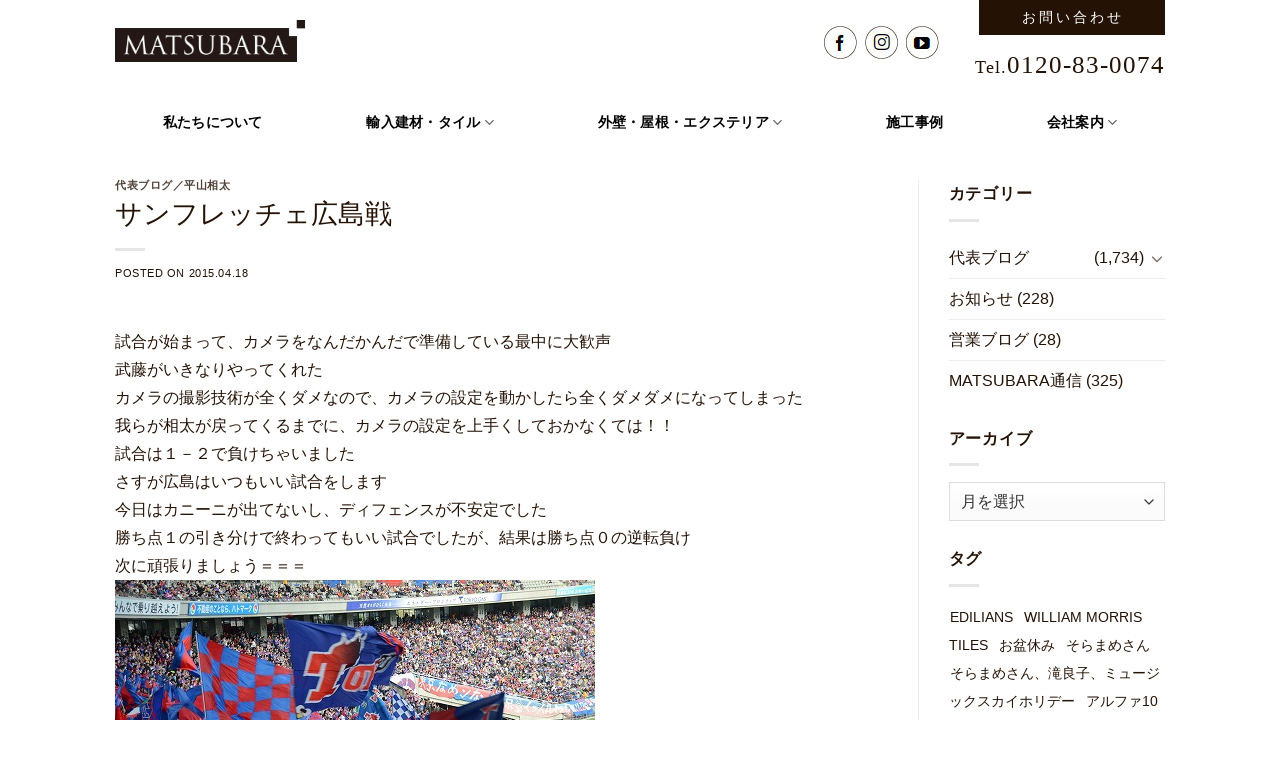

--- FILE ---
content_type: text/html; charset=UTF-8
request_url: https://matsubara-ltd.com/ceo-blog/15097/
body_size: 100136
content:
<!DOCTYPE html>
<!--[if IE 9 ]> <html lang="ja"
	prefix="og: http://ogp.me/ns#"  class="ie9 loading-site no-js"> <![endif]-->
<!--[if IE 8 ]> <html lang="ja"
	prefix="og: http://ogp.me/ns#"  class="ie8 loading-site no-js"> <![endif]-->
<!--[if (gte IE 9)|!(IE)]><!--><html lang="ja"
	prefix="og: http://ogp.me/ns#"  class="loading-site no-js"> <!--<![endif]-->
<head>
	<meta charset="UTF-8" />
	<link rel="profile" href="http://gmpg.org/xfn/11" />
	<link rel="pingback" href="https://matsubara-ltd.com/wp/xmlrpc.php" />

	<script>(function(html){html.className = html.className.replace(/\bno-js\b/,'js')})(document.documentElement);</script>
<title>サンフレッチェ広島戦 | ヨーロッパの素敵な庭、家づくりを提案する「松原工業」</title>
<meta name="viewport" content="width=device-width, initial-scale=1, maximum-scale=1" />
<!-- All in One SEO Pack 3.2.5 によって Michael Torbert の Semper Fi Web Design[642,694] -->
<script type="application/ld+json" class="aioseop-schema">{"@context":"https://schema.org","@graph":[{"@type":"Organization","@id":"https://matsubara-ltd.com/#organization","url":"https://matsubara-ltd.com/","name":"\u30e8\u30fc\u30ed\u30c3\u30d1\u306e\u7d20\u6575\u306a\u5ead\u3001\u5bb6\u3065\u304f\u308a\u3092\u63d0\u6848\u3059\u308b\u300c\u677e\u539f\u5de5\u696d\u300d","sameAs":[]},{"@type":"WebSite","@id":"https://matsubara-ltd.com/#website","url":"https://matsubara-ltd.com/","name":"\u30e8\u30fc\u30ed\u30c3\u30d1\u306e\u7d20\u6575\u306a\u5ead\u3001\u5bb6\u3065\u304f\u308a\u3092\u63d0\u6848\u3059\u308b\u300c\u677e\u539f\u5de5\u696d\u300d","publisher":{"@id":"https://matsubara-ltd.com/#organization"},"potentialAction":{"@type":"SearchAction","target":"https://matsubara-ltd.com/?s={search_term_string}","query-input":"required name=search_term_string"}},{"@type":"WebPage","@id":"https://matsubara-ltd.com/ceo-blog/15097/#webpage","url":"https://matsubara-ltd.com/ceo-blog/15097/","inLanguage":"ja","name":"\u30b5\u30f3\u30d5\u30ec\u30c3\u30c1\u30a7\u5e83\u5cf6\u6226","isPartOf":{"@id":"https://matsubara-ltd.com/#website"},"datePublished":"2015-04-18T09:46:00+00:00","dateModified":"2020-01-16T04:43:37+00:00"},{"@type":"Article","@id":"https://matsubara-ltd.com/ceo-blog/15097/#article","isPartOf":{"@id":"https://matsubara-ltd.com/ceo-blog/15097/#webpage"},"author":{"@id":"https://matsubara-ltd.com/author/ceo-blog-author/#author"},"headline":"\u30b5\u30f3\u30d5\u30ec\u30c3\u30c1\u30a7\u5e83\u5cf6\u6226","datePublished":"2015-04-18T09:46:00+00:00","dateModified":"2020-01-16T04:43:37+00:00","commentCount":"2","mainEntityOfPage":{"@id":"https://matsubara-ltd.com/ceo-blog/15097/#webpage"},"publisher":{"@id":"https://matsubara-ltd.com/#organization"},"articleSection":"\u4ee3\u8868\u30d6\u30ed\u30b0, \u5e73\u5c71\u76f8\u592a"},{"@type":"Person","@id":"https://matsubara-ltd.com/author/ceo-blog-author/#author","name":"ceo-blog-author","sameAs":[],"image":{"@type":"ImageObject","@id":"https://matsubara-ltd.com/#personlogo","url":"https://secure.gravatar.com/avatar/d2f05cfab23b3edcb5eff91fd5b86ae2?s=96&d=mm&r=g","width":96,"height":96,"caption":"ceo-blog-author"}}]}</script>
<link rel="canonical" href="https://matsubara-ltd.com/ceo-blog/15097/" />
<meta property="og:title" content="サンフレッチェ広島戦 | ヨーロッパの素敵な庭、家づくりを提案する「松原工業」" />
<meta property="og:type" content="article" />
<meta property="og:url" content="https://matsubara-ltd.com/ceo-blog/15097/" />
<meta property="og:site_name" content="ヨーロッパの素敵な庭、家づくりを提案する「松原工業」" />
<meta property="og:description" content="試合が始まって、カメラをなんだかんだで準備している最中に大歓声 武藤がいきなりやってくれた カメラの撮影技術が全くダメなので、カメラの設定を動かしたら全くダメダメになってしまった 我らが相太が戻ってくるまでに、カメラの設定を上手くしておかなくては！！ 試合は１－２で負けちゃいました さすが広島はいつもいい試合をします 今日はカニーニが出てないし、ディフェンスが不安定でした 勝ち点１の引き分けで終わ" />
<meta property="article:published_time" content="2015-04-18T09:46:00Z" />
<meta property="article:modified_time" content="2020-01-16T04:43:37Z" />
<meta name="twitter:card" content="summary" />
<meta name="twitter:title" content="サンフレッチェ広島戦 | ヨーロッパの素敵な庭、家づくりを提案する「松原工業」" />
<meta name="twitter:description" content="試合が始まって、カメラをなんだかんだで準備している最中に大歓声 武藤がいきなりやってくれた カメラの撮影技術が全くダメなので、カメラの設定を動かしたら全くダメダメになってしまった 我らが相太が戻ってくるまでに、カメラの設定を上手くしておかなくては！！ 試合は１－２で負けちゃいました さすが広島はいつもいい試合をします 今日はカニーニが出てないし、ディフェンスが不安定でした 勝ち点１の引き分けで終わ" />
<!-- All in One SEO Pack -->
<link rel='dns-prefetch' href='//s.w.org' />
<link rel="alternate" type="application/rss+xml" title="ヨーロッパの素敵な庭、家づくりを提案する「松原工業」 &raquo; フィード" href="https://matsubara-ltd.com/feed/" />
<link rel="alternate" type="application/rss+xml" title="ヨーロッパの素敵な庭、家づくりを提案する「松原工業」 &raquo; コメントフィード" href="https://matsubara-ltd.com/comments/feed/" />
<link rel="alternate" type="application/rss+xml" title="ヨーロッパの素敵な庭、家づくりを提案する「松原工業」 &raquo; サンフレッチェ広島戦 のコメントのフィード" href="https://matsubara-ltd.com/ceo-blog/15097/feed/" />
		<script type="text/javascript">
			window._wpemojiSettings = {"baseUrl":"https:\/\/s.w.org\/images\/core\/emoji\/12.0.0-1\/72x72\/","ext":".png","svgUrl":"https:\/\/s.w.org\/images\/core\/emoji\/12.0.0-1\/svg\/","svgExt":".svg","source":{"concatemoji":"https:\/\/matsubara-ltd.com\/wp\/wp-includes\/js\/wp-emoji-release.min.js?ver=5.2.21"}};
			!function(e,a,t){var n,r,o,i=a.createElement("canvas"),p=i.getContext&&i.getContext("2d");function s(e,t){var a=String.fromCharCode;p.clearRect(0,0,i.width,i.height),p.fillText(a.apply(this,e),0,0);e=i.toDataURL();return p.clearRect(0,0,i.width,i.height),p.fillText(a.apply(this,t),0,0),e===i.toDataURL()}function c(e){var t=a.createElement("script");t.src=e,t.defer=t.type="text/javascript",a.getElementsByTagName("head")[0].appendChild(t)}for(o=Array("flag","emoji"),t.supports={everything:!0,everythingExceptFlag:!0},r=0;r<o.length;r++)t.supports[o[r]]=function(e){if(!p||!p.fillText)return!1;switch(p.textBaseline="top",p.font="600 32px Arial",e){case"flag":return s([55356,56826,55356,56819],[55356,56826,8203,55356,56819])?!1:!s([55356,57332,56128,56423,56128,56418,56128,56421,56128,56430,56128,56423,56128,56447],[55356,57332,8203,56128,56423,8203,56128,56418,8203,56128,56421,8203,56128,56430,8203,56128,56423,8203,56128,56447]);case"emoji":return!s([55357,56424,55356,57342,8205,55358,56605,8205,55357,56424,55356,57340],[55357,56424,55356,57342,8203,55358,56605,8203,55357,56424,55356,57340])}return!1}(o[r]),t.supports.everything=t.supports.everything&&t.supports[o[r]],"flag"!==o[r]&&(t.supports.everythingExceptFlag=t.supports.everythingExceptFlag&&t.supports[o[r]]);t.supports.everythingExceptFlag=t.supports.everythingExceptFlag&&!t.supports.flag,t.DOMReady=!1,t.readyCallback=function(){t.DOMReady=!0},t.supports.everything||(n=function(){t.readyCallback()},a.addEventListener?(a.addEventListener("DOMContentLoaded",n,!1),e.addEventListener("load",n,!1)):(e.attachEvent("onload",n),a.attachEvent("onreadystatechange",function(){"complete"===a.readyState&&t.readyCallback()})),(n=t.source||{}).concatemoji?c(n.concatemoji):n.wpemoji&&n.twemoji&&(c(n.twemoji),c(n.wpemoji)))}(window,document,window._wpemojiSettings);
		</script>
		<style type="text/css">
img.wp-smiley,
img.emoji {
	display: inline !important;
	border: none !important;
	box-shadow: none !important;
	height: 1em !important;
	width: 1em !important;
	margin: 0 .07em !important;
	vertical-align: -0.1em !important;
	background: none !important;
	padding: 0 !important;
}
</style>
	<link rel='stylesheet' id='wp-block-library-css'  href='https://matsubara-ltd.com/wp/wp-includes/css/dist/block-library/style.min.css?ver=5.2.21' type='text/css' media='all' />
<link rel='stylesheet' id='UserAccessManagerLoginForm-css'  href='https://matsubara-ltd.com/wp/wp-content/plugins/user-access-manager/assets/css/uamLoginForm.css?ver=2.1.12' type='text/css' media='screen' />
<link rel='stylesheet' id='flatsome-icons-css'  href='https://matsubara-ltd.com/wp/wp-content/themes/flatsome/assets/css/fl-icons.css?ver=3.3' type='text/css' media='all' />
<link rel='stylesheet' id='flatsome-main-css'  href='https://matsubara-ltd.com/wp/wp-content/themes/flatsome/assets/css/flatsome.css?ver=3.9.0' type='text/css' media='all' />
<link rel='stylesheet' id='flatsome-style-css'  href='https://matsubara-ltd.com/wp/wp-content/themes/flatsome-child/style.css?ver=3.0.7' type='text/css' media='all' />
<script type="text/javascript">(function(a,d){if(a._nsl===d){a._nsl=[];var c=function(){if(a.jQuery===d)setTimeout(c,33);else{for(var b=0;b<a._nsl.length;b++)a._nsl[b].call(a,a.jQuery);a._nsl={push:function(b){b.call(a,a.jQuery)}}}};c()}})(window);</script><!--n2css--><script type='text/javascript' src='https://matsubara-ltd.com/wp/wp-includes/js/jquery/jquery.js?ver=1.12.4-wp'></script>
<script type='text/javascript' src='https://matsubara-ltd.com/wp/wp-includes/js/jquery/jquery-migrate.min.js?ver=1.4.1'></script>
<link rel='https://api.w.org/' href='https://matsubara-ltd.com/wp-json/' />
<link rel="EditURI" type="application/rsd+xml" title="RSD" href="https://matsubara-ltd.com/wp/xmlrpc.php?rsd" />
<link rel="wlwmanifest" type="application/wlwmanifest+xml" href="https://matsubara-ltd.com/wp/wp-includes/wlwmanifest.xml" /> 
<link rel='prev' title='杉並区オープンガーデンのお知らせ' href='https://matsubara-ltd.com/ceo-blog/15096/' />
<link rel='next' title='モッコウバラ咲きました！' href='https://matsubara-ltd.com/ceo-blog/15098/' />
<meta name="generator" content="WordPress 5.2.21" />
<link rel='shortlink' href='https://matsubara-ltd.com/?p=15097' />
<link rel="alternate" type="application/json+oembed" href="https://matsubara-ltd.com/wp-json/oembed/1.0/embed?url=https%3A%2F%2Fmatsubara-ltd.com%2Fceo-blog%2F15097%2F" />
<link rel="alternate" type="text/xml+oembed" href="https://matsubara-ltd.com/wp-json/oembed/1.0/embed?url=https%3A%2F%2Fmatsubara-ltd.com%2Fceo-blog%2F15097%2F&#038;format=xml" />
<!-- Global site tag (gtag.js) - Google Analytics -->
<script async src="https://www.googletagmanager.com/gtag/js?id=UA-118587468-2"></script>
<script>
	window.dataLayer = window.dataLayer || [];
	function gtag(){dataLayer.push(arguments);}
	gtag('js', new Date());

	gtag('config', 'UA-118587468-2');
</script><style>.bg{opacity: 0; transition: opacity 1s; -webkit-transition: opacity 1s;} .bg-loaded{opacity: 1;}</style><!--[if IE]><link rel="stylesheet" type="text/css" href="https://matsubara-ltd.com/wp/wp-content/themes/flatsome/assets/css/ie-fallback.css"><script src="//cdnjs.cloudflare.com/ajax/libs/html5shiv/3.6.1/html5shiv.js"></script><script>var head = document.getElementsByTagName('head')[0],style = document.createElement('style');style.type = 'text/css';style.styleSheet.cssText = ':before,:after{content:none !important';head.appendChild(style);setTimeout(function(){head.removeChild(style);}, 0);</script><script src="https://matsubara-ltd.com/wp/wp-content/themes/flatsome/assets/libs/ie-flexibility.js"></script><![endif]--><script src="https://kit.fontawesome.com/14b3214a8a.js" crossorigin="anonymous"></script>

<!-- Matomo -->
<script type="text/javascript">
  var _paq = window._paq = window._paq || [];
  /* tracker methods like "setCustomDimension" should be called before "trackPageView" */
  _paq.push(['trackPageView']);
  _paq.push(['enableLinkTracking']);
  (function() {
    var u="//www.i-pocket.work/piwik/";
    _paq.push(['setTrackerUrl', u+'matomo.php']);
    _paq.push(['setSiteId', '30']);
    var d=document, g=d.createElement('script'), s=d.getElementsByTagName('script')[0];
    g.type='text/javascript'; g.async=true; g.src=u+'matomo.js'; s.parentNode.insertBefore(g,s);
  })();
</script>
<!-- End Matomo Code -->

<!-- Google tag (gtag.js) -->
<script async src="https://www.googletagmanager.com/gtag/js?id=G-F39JM3SY4F"></script>
<script>
  window.dataLayer = window.dataLayer || [];
  function gtag(){dataLayer.push(arguments);}
  gtag('js', new Date());

  gtag('config', 'G-F39JM3SY4F');
</script><link rel="icon" href="https://matsubara-ltd.com/wp/wp-content/uploads/2019/12/cropped-logo-32x32.png" sizes="32x32" />
<link rel="icon" href="https://matsubara-ltd.com/wp/wp-content/uploads/2019/12/cropped-logo-192x192.png" sizes="192x192" />
<link rel="apple-touch-icon-precomposed" href="https://matsubara-ltd.com/wp/wp-content/uploads/2019/12/cropped-logo-180x180.png" />
<meta name="msapplication-TileImage" content="https://matsubara-ltd.com/wp/wp-content/uploads/2019/12/cropped-logo-270x270.png" />
<style id="custom-css" type="text/css">:root {--primary-color: #241205;}.header-main{height: 60px}#logo img{max-height: 60px}#logo{width:190px;}.header-bottom{min-height: 55px}.header-top{min-height: 30px}.transparent .header-main{height: 265px}.transparent #logo img{max-height: 265px}.has-transparent + .page-title:first-of-type,.has-transparent + #main > .page-title,.has-transparent + #main > div > .page-title,.has-transparent + #main .page-header-wrapper:first-of-type .page-title{padding-top: 345px;}.header.show-on-scroll,.stuck .header-main{height:70px!important}.stuck #logo img{max-height: 70px!important}.header-bg-color, .header-wrapper {background-color: #ffffff}.header-bottom {background-color: #ffffff}.header-main .nav > li > a{line-height: 16px }.stuck .header-main .nav > li > a{line-height: 50px }@media (max-width: 549px) {.header-main{height: 65px}#logo img{max-height: 65px}}.header-top{background-color:#ffffff!important;}/* Color */.accordion-title.active, .has-icon-bg .icon .icon-inner,.logo a, .primary.is-underline, .primary.is-link, .badge-outline .badge-inner, .nav-outline > li.active> a,.nav-outline >li.active > a, .cart-icon strong,[data-color='primary'], .is-outline.primary{color: #241205;}/* Color !important */[data-text-color="primary"]{color: #241205!important;}/* Background Color */[data-text-bg="primary"]{background-color: #241205;}/* Background */.scroll-to-bullets a,.featured-title, .label-new.menu-item > a:after, .nav-pagination > li > .current,.nav-pagination > li > span:hover,.nav-pagination > li > a:hover,.has-hover:hover .badge-outline .badge-inner,button[type="submit"], .button.wc-forward:not(.checkout):not(.checkout-button), .button.submit-button, .button.primary:not(.is-outline),.featured-table .title,.is-outline:hover, .has-icon:hover .icon-label,.nav-dropdown-bold .nav-column li > a:hover, .nav-dropdown.nav-dropdown-bold > li > a:hover, .nav-dropdown-bold.dark .nav-column li > a:hover, .nav-dropdown.nav-dropdown-bold.dark > li > a:hover, .is-outline:hover, .tagcloud a:hover,.grid-tools a, input[type='submit']:not(.is-form), .box-badge:hover .box-text, input.button.alt,.nav-box > li > a:hover,.nav-box > li.active > a,.nav-pills > li.active > a ,.current-dropdown .cart-icon strong, .cart-icon:hover strong, .nav-line-bottom > li > a:before, .nav-line-grow > li > a:before, .nav-line > li > a:before,.banner, .header-top, .slider-nav-circle .flickity-prev-next-button:hover svg, .slider-nav-circle .flickity-prev-next-button:hover .arrow, .primary.is-outline:hover, .button.primary:not(.is-outline), input[type='submit'].primary, input[type='submit'].primary, input[type='reset'].button, input[type='button'].primary, .badge-inner{background-color: #241205;}/* Border */.nav-vertical.nav-tabs > li.active > a,.scroll-to-bullets a.active,.nav-pagination > li > .current,.nav-pagination > li > span:hover,.nav-pagination > li > a:hover,.has-hover:hover .badge-outline .badge-inner,.accordion-title.active,.featured-table,.is-outline:hover, .tagcloud a:hover,blockquote, .has-border, .cart-icon strong:after,.cart-icon strong,.blockUI:before, .processing:before,.loading-spin, .slider-nav-circle .flickity-prev-next-button:hover svg, .slider-nav-circle .flickity-prev-next-button:hover .arrow, .primary.is-outline:hover{border-color: #241205}.nav-tabs > li.active > a{border-top-color: #241205}.widget_shopping_cart_content .blockUI.blockOverlay:before { border-left-color: #241205 }.woocommerce-checkout-review-order .blockUI.blockOverlay:before { border-left-color: #241205 }/* Fill */.slider .flickity-prev-next-button:hover svg,.slider .flickity-prev-next-button:hover .arrow{fill: #241205;}/* Background Color */[data-icon-label]:after, .secondary.is-underline:hover,.secondary.is-outline:hover,.icon-label,.button.secondary:not(.is-outline),.button.alt:not(.is-outline), .badge-inner.on-sale, .button.checkout, .single_add_to_cart_button{ background-color:#241205; }[data-text-bg="secondary"]{background-color: #241205;}/* Color */.secondary.is-underline,.secondary.is-link, .secondary.is-outline,.stars a.active, .star-rating:before, .woocommerce-page .star-rating:before,.star-rating span:before, .color-secondary{color: #241205}/* Color !important */[data-text-color="secondary"]{color: #241205!important;}/* Border */.secondary.is-outline:hover{border-color:#241205}.success.is-underline:hover,.success.is-outline:hover,.success{background-color: #241205}.success-color, .success.is-link, .success.is-outline{color: #241205;}.success-border{border-color: #241205!important;}/* Color !important */[data-text-color="success"]{color: #241205!important;}/* Background Color */[data-text-bg="success"]{background-color: #241205;}body{font-size: 100%;}@media screen and (max-width: 549px){body{font-size: 100%;}}body{font-family:"Lato", sans-serif}body{font-weight: 0}body{color: #241205}.nav > li > a {font-family:"Cormorant Garamond", sans-serif;}.nav > li > a {font-weight: 0;}h1,h2,h3,h4,h5,h6,.heading-font, .off-canvas-center .nav-sidebar.nav-vertical > li > a{font-family: "Cormorant Garamond", sans-serif;}h1,h2,h3,h4,h5,h6,.heading-font,.banner h1,.banner h2{font-weight: 700;}h1,h2,h3,h4,h5,h6,.heading-font{color: #241205;}.breadcrumbs{text-transform: none;}button,.button{text-transform: none;}.nav > li > a, .links > li > a{text-transform: none;}.section-title span{text-transform: none;}h3.widget-title,span.widget-title{text-transform: none;}.alt-font{font-family: "Cormorant Garamond", sans-serif;}.alt-font{font-weight: 0!important;}.header:not(.transparent) .header-bottom-nav.nav > li > a{color: #000000;}.header:not(.transparent) .header-bottom-nav.nav > li > a:hover,.header:not(.transparent) .header-bottom-nav.nav > li.active > a,.header:not(.transparent) .header-bottom-nav.nav > li.current > a,.header:not(.transparent) .header-bottom-nav.nav > li > a.active,.header:not(.transparent) .header-bottom-nav.nav > li > a.current{color: #777777;}.header-bottom-nav.nav-line-bottom > li > a:before,.header-bottom-nav.nav-line-grow > li > a:before,.header-bottom-nav.nav-line > li > a:before,.header-bottom-nav.nav-box > li > a:hover,.header-bottom-nav.nav-box > li.active > a,.header-bottom-nav.nav-pills > li > a:hover,.header-bottom-nav.nav-pills > li.active > a{color:#FFF!important;background-color: #777777;}a{color: #241205;}a:hover{color: #845838;}.tagcloud a:hover{border-color: #845838;background-color: #845838;}.widget a{color: #241205;}.widget a:hover{color: ;}.widget .tagcloud a:hover{border-color: ; background-color: ;}.footer-2{background-color: rgba(255,255,255,0)}.absolute-footer, html{background-color: #ffffff}.label-new.menu-item > a:after{content:"New";}.label-hot.menu-item > a:after{content:"Hot";}.label-sale.menu-item > a:after{content:"Sale";}.label-popular.menu-item > a:after{content:"Popular";}</style>		<style type="text/css" id="wp-custom-css">
			body{
	font-family: '游ゴシック体', 'Yu Gothic', YuGothic, sans-serif;
	line-height:1.8;
}
.nav> li> a, h1, h2, h3, h4, h5, .header-button a, .header-nav, .minchou, #footer, 
.head_btn01, .lead, .nav-vertical>li>ul li a {font-family: "Yu Mincho", "YuMincho", "游明朝", YuMincho, "ヒラギノ明朝 ProN W3", "Hiragino Mincho ProN", "メイリオ", Meiryo, serif !important; }

h1, h2, h3, h4, h5{font-weight: 400;}

.shadow01{text-shadow:0px 0px 10px #000000, 0px 0px 10px #000000, 0px 0px 10px #000000, 0px 0px 10px #000000, 0px 0px 7px #000000;}

.button span {
	padding: 0px 30px;
	letter-spacing: 3px;
	font-weight:100;
}
.nav> li> a.head_btn01{
	margin:0;
	padding: 0px 30px;
	color:#fff !important;	
}
.nav> li> a.head_btn01 span{
	padding: 0;
}
.col .button span {
	min-width:260px;
	padding: 15px 0;
	letter-spacing: -1px;
	font-weight:100;
	font-size:1.13em;
}
.cat-item.cat-item-69{
	display:none;
}
.workslist_btn .button{
	width: 21%;
}
.workslist_btn .button span{
	min-width:auto;
	padding: 10px 0;
}
.header-main {
    z-index: 99;
}
.header-nav {
	letter-spacing: 1px;
}
.nav-vertical>li>ul li a{
    font-size: .8em;
}
.nav-dropdown.nav-dropdown-default>li>a {
    margin: 0 ;
}
.maintxt01{
	font-size:35px !important;
	letter-spacing:3px;
}
.home_box01{
	    padding: 0 0px 0px 78px !important;
}
.page_ttl01{
	font-size:35px !important;
	letter-spacing:3px;
}
.page_ttl02{
	font-size: 18px !important;
	font-weight: 400;
}
.page_ttl03{
	font-size: 26px !important;
}
.page_ttl04{
	font-size: 30px !important;
}
.page_ttl05{
	font-size: 22px !important;
}
.page_ttl06 {
    font-size: 34px !important;
}
.page_txt01{
	margin:0 !important;
}
.page_txt02{
	margin:0 !important;
	font-size: 25px !important;
}
.dc01{
	display: inline-block;
}
.dc01:first-letter{
  font-size: 1.4em;
}
.frame01{
	margin: .5em;
	padding: 5px 1.2em;
	font-size:.95em;
	border: 1px solid #b4b4b4;
}
.frame02{
	margin: .5em;
	padding: 5px 1.2em;
	border: 1px solid #665645;
	line-height: 2.7;
}
.frame03{
	margin: .5em;
	border: 1px solid #665645;
	padding:5px;
	min-width:11em;
	display:inline-block;
	line-height:1.6;
	margin-bottom: 1px;
}
.col-inner ul li{
	margin-bottom:0;
}
.works .badge.post-date,
.works .entry-meta,
.news .byline,
.staff-blog .byline,
.ceo-blog .byline{
	display:none;	
}
.table_wm th.txt_wm01{
    padding: 0;
    font-weight: 500;
    background: #fff;
    background: rgb(225, 229, 237);
    background: #EDECEB;
    line-height: 1.8;
    text-align: center;
    -moz-text-align-last: auto;
    text-align-last: auto;
}
.table_wm tr:nth-child(2) th,
.table_wm tr:nth-child(2) td{
	padding-top:.8em;
}
.table_wm th{
    padding: 0.5em 1em;
    font-size: .95em;
    font-weight: 400;
	-moz-text-align-last: justify;
  text-align-last: justify;
}
.table_wm td{
    padding: 0.5em 1em;
    font-size: .98em;
}








.top_news .post-item{
	padding-bottom: 0;
}
.top_news .box-text {
  padding-top:0;
	padding-bottom: 0;
}
.top_news .post-meta{
	float: left;
	padding: 4px 10px 0 0;
}
.top_news .post-title{
	display: inline;
	font-family: "游ゴシック体", YuGothic, "游ゴシック", "Yu Gothic", "メイリオ", sans-serif !important;
	font-weight: 100;
}
.top_news .is-divider,
.top_blog .is-divider{
	display:none;
}
.top_blog .blog-post-inner{
    display:-webkit-box;
  	display: -webkit-flex;
  	display:-ms-flexbox;
  	display: flex;
    -webkit-flex-wrap:wrap;
    -ms-flex-wrap:wrap;
    flex-wrap:wrap;
}
.top_blog .post-meta{
  -webkit-box-ordinal-group:1;
  -ms-flex-order:1;
  -webkit-order:1;
  order:1;
	font-size:.85em;
	margin-top: -8px;
}
.top_blog .post-title {
  -webkit-box-ordinal-group:2;
  -ms-flex-order:2;
  -webkit-order:2;
  order:2;
	font-weight:100;
}
.ttl01{
	font-size:40px;
	font-weight:400;
	font-family:'Garamond' !important;
	display: flex;
}
.ttl01:after {
	width:360px;
	content: "";
	height: 1px;
	background: #767473;
	margin: 34px 22px 0;
}
.ttl02{
	font-size:40px;
	font-weight:400;
	font-family:'Garamond' !important;
}
.ttl03{
	font-size:24px !important;
	font-weight:400;
	font-family:"Yu Mincho","YuMincho","游明朝",YuMincho,"ヒラギノ明朝 ProN W3","Hiragino Mincho ProN","メイリオ",Meiryo,serif !important;line-height: 1.3 !important;
}
.ttl04{
	font-size: 24px;
	font-weight:400;
	letter-spacing: 2px;
	line-height: 1.8;
	font-family:"Yu Mincho","YuMincho","游明朝",YuMincho,"ヒラギノ明朝 ProN W3","Hiragino Mincho ProN","メイリオ",Meiryo,serif !important;
}
.ttl05{
	font-size:20px;
	font-weight:400;
	font-family:"Yu Mincho","YuMincho","游明朝",YuMincho,"ヒラギノ明朝 ProN W3","Hiragino Mincho ProN","メイリオ",Meiryo,serif !important;
}
.arrow1{
  position: relative;
  display: inline-block;
  padding-left: 20px;
}
.arrow1::before{
	margin-top: -20px;
	content: '';
	width: 12px;
	height: 12px;
	border-top: solid 3px #333;
	border-right: solid 3px #333;
	border-bottom: 0;
	border-left: 0;
	-ms-transform: rotate(135deg);
	-webkit-transform: rotate(135deg);
	transform: rotate(135deg);
	position: absolute;
	top: 50%;
	left: 0;
}
.arrow02{
  width: 0px;
	margin-top: 120px;
	margin-left: 60px !important;
  border-color: #5E360A;
  border-style: solid;
  border-width: 30px;
  border-left-color: transparent;
  border-top-color: transparent;
  border-right-color: transparent;
  -ms-transform: rotate(90deg);
  -webkit-transform: rotate(90deg);
  transform: rotate(90deg);
}


.flow01 {
	margin-bottom:30px;
	border-radius: 30px;
  padding: .8em 0;
  background: #fff;
  color: #555;
  line-height: 1.2;
}
.home_s02_box01 h3{
	text-shadow: 0 0 10px #000000, 0 0 10px #000000;
}
.s02_txt01{
	font-size:46px !important;
	font-weight:400;
	font-family:'Garamond';
}
.s02_txt02{
	font-size:24px !important;
	font-weight:100;
}
.s06_txt01 {
    font-size: 40px !important;
    font-weight: 500;
    font-family: 'Garamond' !important;
}
.s06_txt02 {
    font-size: 30px !important;
    font-weight: 200;
}
@media only screen and (min-width: 48.1em){
#logo img {
    margin-top: -45px !important;
	}
.header-social-icons{
	margin: -40px 25px 0 0 !important;
}}
.social-icons .button.icon:not(.is-outline) {
    margin: 0 3px !important;
}
.header-nav .icon-facebook:before {
    content: "";
		content: url(https://matsubara-ltd.com/wp/wp-content/uploads/2020/07/ico_fb.png);
}
.header-nav .icon-instagram:before {
    content: "";
		content: url(https://matsubara-ltd.com/wp/wp-content/uploads/2020/07/ico_is.png);
}
.header-nav .icon-youtube:before {
    content: "";
		content: url(https://matsubara-ltd.com/wp/wp-content/uploads/2020/07/ico_yt.png);
}
.icon-facebook:before,
.icon-instagram:before,
.icon-youtube:before{
    color: #000;
}
.social-icons .button.icon:not(.is-outline){
    color: #fff !important;
	margin: 0 5px;
}
.absolute-footer{
	color:#000;
}
.footer-wrapper{
	line-height:1.9;
}
.table01 th{
	width:10em;
	padding:1.3em 3em 1.3em 1em;
	font-size:1em;
	letter-spacing:2px;
}
.table01 td{
	padding:1.3em 0 1.3em 1em;
	font-size:1em;
	line-height:1.8;
}
.required {
	color: #ff0000;
	font-size:.8em;
}
dl{
	opacity: 1;
	font-size:1em;
	text-transform:none;
}
dl dt, dl dd, label {
    display: inherit;
}
dl dt{
	margin-bottom:5px;
	font-weight:600;
}
dl dd{
	margin-bottom:15px;
}
textarea, 
input[type="text"], input[type="email"], input[type="tel"]{
	width:auto;
}
.ul01, .ul02, .ul03{
	margin:0 auto;
}
.ul01 li, .ul02 li{
	margin: 0 3px;
	padding: 3px 1.2em;
	color: #fff;
	font-weight: 600;
	display: inline;
	background: #241205;
}
.ul02 li{
	margin: 3px;
	color: #000;
	background: #FFF;
	list-style:none;
	display:block;
}
.ul03 li{
	margin: 10px 0 !important;
  padding: 6px 0;
	list-style:none;
	display:block;/*
	border:1px solid #150e01;*/
	font-weight: 600;
	background: #fff;
}
.txt01{
	margin: 0 0 20px;
	padding: 3px 3.2em;
	color: #fff;
	font-weight: 600;
	background: #241205;
	display: inline;
	line-height: 3;
}
.blog-post-inner .post-title span {
    display: block;
    font-size: 90%;
    font-weight: 400;
    color: #AAA;
    margin: 5px auto 10px;
}
.box-blog-post .is-divider {
	display:none;
}
.blog-share .button.icon.circle{
	padding:0 1em;
}
.blog-share .button.icon.circle::after{
	content: "Facebookでシェアする";
}
.blog-share .button.icon.circle .icon-facebook:before {
	margin-right: .5em;
}
@media only screen and (min-width: 48.1em) {
	.sp{display:none;}
	#logo img {
			margin-top: -30px;
	}
	.nav> li> a {margin: 0 3.2em;
		color:#000 !important;
		font-size:14px; }
	.nav-dropdown>li>a{
		color:#000;
	}
	.footer_box01{
		height:120px;
		margin-left: -9.8px;
		border-left:1px solid #fff;
	}
}
@media only screen and (max-width: 48em) {
	.pc{display:none;}
	.maintxt01{
		font-size:22px !important;
		line-height:1.5 !important;
	}
	.page_ttl01{
		font-size:26px !important;
		letter-spacing:3px;
	}
	.page_ttl02{
		font-size: 16px !important;
		margin: 0 !important;
	}/*
	.box01_r,	.box01_l,.box02_r,.box02_l,.box03_l,	.box03_r,.box04_l,.box04_r,.box05_l,.box05_r,.box06_l,.box06_r{
		flex-basis: auto;
	}
	*/
	.small01{
		font-size:.8em;
	}
	
	
	
	
	
	.home_box01{
		padding:0 30px !important;
	}
	
	
	.ttl01 {
		font-size:30px;
		margin: 0 0 0 -20px !important;
	}
	.ttl02 {
		font-size:30px;
	}
	.ttl03 {
		font-size:22px;
	}
	.banner h3.ttl03{
		margin:0;
		font-size:20px !important;
	}
	.ttl04 {
		font-size:18px;
		line-height: 1.6 !important;
	}
	.ttl05 {
		font-size:17px;
	}
	.ttl01:after {
    width: 100px;
    margin: 26px 22px 0;
	}
	.top_news, .top_blog{
		font-size:1.2em;
	}
	.top_news .post-meta{
		float: none;
	}
	.top_news .post-title{
		display: inherit;
	}
	.top_news .blog-post-inner{
			display:-webkit-box;
			display: -webkit-flex;
			display:-ms-flexbox;
			display: flex;
			-webkit-flex-wrap:wrap;
			-ms-flex-wrap:wrap;
			flex-wrap:wrap;
	}
	.top_news .post-meta{
		-webkit-box-ordinal-group:1;
		-ms-flex-order:1;
		-webkit-order:1;
		order:1;
	}
	.top_news .post-title {
		-webkit-box-ordinal-group:2;
		-ms-flex-order:2;
		-webkit-order:2;
		order:2;
		margin-bottom:1em;
	}
	.s02_txt01{
		font-size:30px !important;
	}
	.s02_txt02{
		font-size:20px !important;
	}
	.s06_txt01 {
			font-size: 30px !important;
	}
	.s06_txt02 {
			font-size: 20px !important;
	}
	.flow01 {
		line-height: 1.8;
	}
	.arrow02 {
		margin: 10px auto !important;
    -ms-transform: rotate(180deg);
    -webkit-transform: rotate(180deg);
    transform: rotate(180deg);
	}
	.footer_box01{
		padding-bottom:1em;
		border-right:none;
		border-bottom:1px solid #fff;
	}
  .table01 th,
  .table01 td {
		display: block;
		width: 100%;
  }
	.absolute-footer {
		padding: 0;
		font-size: .7em;
	}
	.col .button span {
		min-width: auto;
		padding: 5px;
		letter-spacing: 0;
		font-size: 1em;
	}
	.col .button.inq_btn span{
		min-width:auto;
	}
	.workslist_btn .button{
		margin:0 0 10px;
		padding: 0;
		width: 48%;
	}
	.workslist_btn .button span{
		font-size: .9em;
		padding: 0;
	}
	.workslist_btn .button:nth-child(odd) {
		width: 48%;
		float:left;
	}
	.workslist_btn .button:nth-child(even) {
		width: 48%;
		float:right;
	}
	.workslist_btn .button:last-child span{
		font-size: .85em;
	}
	.construction_arrow{
		transform:rotate(90deg);
	}
}		</style>
		</head>

<body class="post-template-default single single-post postid-15097 single-format-standard ceo-blog %e5%b9%b3%e5%b1%b1%e7%9b%b8%e5%a4%aa full-width lightbox nav-dropdown-has-arrow page-template-blank page-template-blank-php">


<a class="skip-link screen-reader-text" href="#main">Skip to content</a>

<div id="wrapper">

	
	<header id="header" class="header has-sticky sticky-jump">
		<div class="header-wrapper">
			<div id="top-bar" class="header-top hide-for-medium">
    <div class="flex-row container">
      <div class="flex-col hide-for-medium flex-left">
          <ul class="nav nav-left medium-nav-center nav-small  nav-divided">
                        </ul>
      </div><!-- flex-col left -->

      <div class="flex-col hide-for-medium flex-center">
          <ul class="nav nav-center nav-small  nav-divided">
                        </ul>
      </div><!-- center -->

      <div class="flex-col hide-for-medium flex-right">
         <ul class="nav top-bar-nav nav-right nav-small  nav-divided">
              <li class="html custom html_topbar_right"><a href="https://matsubara-ltd.com/contact/" target="_self" class="button primary reveal-icon inq_btn head_btn01"><i class="icon-angle-right"></i>  <span>お問い合わせ</span></a></li>          </ul>
      </div><!-- .flex-col right -->

      
    </div><!-- .flex-row -->
</div><!-- #header-top -->
<div id="masthead" class="header-main ">
      <div class="header-inner flex-row container logo-left medium-logo-center" role="navigation">

          <!-- Logo -->
          <div id="logo" class="flex-col logo">
            <!-- Header logo -->
<a href="https://matsubara-ltd.com/" title="ヨーロッパの素敵な庭、家づくりを提案する「松原工業」 - コッツウォルズストーン・レンガタイルの販売 外構・ガーデニングの設計施工" rel="home">
    <img width="190" height="60" src="https://matsubara-ltd.com/wp/wp-content/uploads/2019/09/logo02.png" class="header_logo header-logo" alt="ヨーロッパの素敵な庭、家づくりを提案する「松原工業」"/><img  width="190" height="60" src="https://matsubara-ltd.com/wp/wp-content/uploads/2019/09/logo02.png" class="header-logo-dark" alt="ヨーロッパの素敵な庭、家づくりを提案する「松原工業」"/></a>
          </div>

          <!-- Mobile Left Elements -->
          <div class="flex-col show-for-medium flex-left">
            <ul class="mobile-nav nav nav-left ">
              <li class="nav-icon has-icon">
  		<a href="#" data-open="#main-menu" data-pos="left" data-bg="main-menu-overlay" data-color="" class="is-small" aria-label="Menu" aria-controls="main-menu" aria-expanded="false">
		
		  <i class="icon-menu" ></i>
		  		</a>
	</li>            </ul>
          </div>

          <!-- Left Elements -->
          <div class="flex-col hide-for-medium flex-left
            flex-grow">
            <ul class="header-nav header-nav-main nav nav-left  nav-uppercase" >
                          </ul>
          </div>

          <!-- Right Elements -->
          <div class="flex-col hide-for-medium flex-right">
            <ul class="header-nav header-nav-main nav nav-right  nav-uppercase">
              <li class="html header-social-icons ml-0">
	<div class="social-icons follow-icons" ><a href="https://www.facebook.com/GardenShopYou" target="_blank" data-label="Facebook"  rel="noopener noreferrer nofollow" class="icon primary button circle facebook tooltip" title="Follow on Facebook"><i class="icon-facebook" ></i></a><a href="https://www.instagram.com/matsubara_ltd/" target="_blank" rel="noopener noreferrer nofollow" data-label="Instagram" class="icon primary button circle  instagram tooltip" title="Follow on Instagram"><i class="icon-instagram" ></i></a><a href="https://www.youtube.com/channel/UCJcxr7J6I_SQLUQXic8p8lA" target="_blank" rel="noopener noreferrer nofollow" data-label="YouTube" class="icon primary button circle  youtube tooltip" title="Follow on YouTube"><i class="icon-youtube" ></i></a></div></li><li class="html custom html_topbar_left"><p style="font-size:1.3em;"><a href="tel:0120-83-0074">Tel.<span style="font-size:1.4em;">0120-83-0074</span></a></p></li>            </ul>
          </div>

          <!-- Mobile Right Elements -->
          <div class="flex-col show-for-medium flex-right">
            <ul class="mobile-nav nav nav-right ">
                          </ul>
          </div>

      </div><!-- .header-inner -->
     
      </div><!-- .header-main --><div id="wide-nav" class="header-bottom wide-nav flex-has-center hide-for-medium">
    <div class="flex-row container">

            
                        <div class="flex-col hide-for-medium flex-center">
                <ul class="nav header-nav header-bottom-nav nav-center  nav-uppercase">
                    <li id="menu-item-352" class="menu-item menu-item-type-post_type menu-item-object-page  menu-item-352"><a href="https://matsubara-ltd.com/introduction/" class="nav-top-link">私たちについて</a></li>
<li id="menu-item-350" class="menu-item menu-item-type-post_type menu-item-object-page menu-item-has-children  menu-item-350 has-dropdown"><a href="https://matsubara-ltd.com/materials/" class="nav-top-link">輸入建材・タイル<i class="icon-angle-down" ></i></a>
<ul class='nav-dropdown nav-dropdown-default'>
	<li id="menu-item-351" class="menu-item menu-item-type-post_type menu-item-object-page  menu-item-351"><a href="https://matsubara-ltd.com/materials/cotswold-stone/">コッツウォルズストーン</a></li>
	<li id="menu-item-625" class="menu-item menu-item-type-post_type menu-item-object-page  menu-item-625"><a href="https://matsubara-ltd.com/materials/belgium-bricks/">ベルギーレンガ</a></li>
	<li id="menu-item-624" class="menu-item menu-item-type-post_type menu-item-object-page  menu-item-624"><a href="https://matsubara-ltd.com/materials/antique-bricks/">アンティークレンガ</a></li>
	<li id="menu-item-623" class="menu-item menu-item-type-post_type menu-item-object-page  menu-item-623"><a href="https://matsubara-ltd.com/materials/britage-bricks/">ブリタージュブリック</a></li>
	<li id="menu-item-627" class="menu-item menu-item-type-post_type menu-item-object-page  menu-item-627"><a href="https://matsubara-ltd.com/materials/french-tiles/">フランス輸入瓦</a></li>
	<li id="menu-item-622" class="menu-item menu-item-type-post_type menu-item-object-page  menu-item-622"><a href="https://matsubara-ltd.com/materials/uk-materials/">イギリス輸入建材</a></li>
	<li id="menu-item-3541" class="menu-item menu-item-type-post_type menu-item-object-page  menu-item-3541"><a href="https://matsubara-ltd.com/materials/william-morris-tiles/">ウィリアム・モリス タイル</a></li>
	<li id="menu-item-719" class="menu-item menu-item-type-post_type menu-item-object-page  menu-item-719"><a href="https://matsubara-ltd.com/materials/antique-goods/">アンティーク雑貨</a></li>
	<li id="menu-item-621" class="menu-item menu-item-type-post_type menu-item-object-page  menu-item-621"><a href="https://matsubara-ltd.com/materials/outlet/">アウトレット</a></li>
</ul>
</li>
<li id="menu-item-3485" class="menu-item menu-item-type-post_type menu-item-object-page menu-item-has-children  menu-item-3485 has-dropdown"><a href="https://matsubara-ltd.com/construction/" class="nav-top-link">外壁・屋根・エクステリア<i class="icon-angle-down" ></i></a>
<ul class='nav-dropdown nav-dropdown-default'>
	<li id="menu-item-3469" class="menu-item menu-item-type-post_type menu-item-object-page  menu-item-3469"><a href="https://matsubara-ltd.com/construction/">外壁・屋根の施工</a></li>
	<li id="menu-item-626" class="menu-item menu-item-type-post_type menu-item-object-page  menu-item-626"><a href="https://matsubara-ltd.com/exterior/">エクステリアの設計・施工</a></li>
</ul>
</li>
<li id="menu-item-1114" class="menu-item menu-item-type-post_type menu-item-object-page  menu-item-1114"><a href="https://matsubara-ltd.com/workslist/" class="nav-top-link">施工事例</a></li>
<li id="menu-item-347" class="menu-item menu-item-type-post_type menu-item-object-page menu-item-has-children  menu-item-347 has-dropdown"><a href="https://matsubara-ltd.com/corporate/" class="nav-top-link">会社案内<i class="icon-angle-down" ></i></a>
<ul class='nav-dropdown nav-dropdown-default'>
	<li id="menu-item-14863" class="menu-item menu-item-type-custom menu-item-object-custom  menu-item-14863"><a href="https://matsubara-ltd.com/category/ceo-blog/">代表ブログ</a></li>
	<li id="menu-item-14912" class="menu-item menu-item-type-custom menu-item-object-custom  menu-item-14912"><a target="_blank" href="http://gs-yu.jugem.jp/">現場ブログ</a></li>
	<li id="menu-item-19253" class="menu-item menu-item-type-taxonomy menu-item-object-category  menu-item-19253"><a href="https://matsubara-ltd.com/category/sales-blog/">営業ブログ</a></li>
	<li id="menu-item-5283" class="menu-item menu-item-type-taxonomy menu-item-object-category  menu-item-5283"><a href="https://matsubara-ltd.com/category/staff-blog/">MATSUBARA 通信</a></li>
	<li id="menu-item-1101" class="menu-item menu-item-type-post_type menu-item-object-page menu-item-privacy-policy  menu-item-1101"><a href="https://matsubara-ltd.com/privacy-policy/">プライバシーポリシー</a></li>
</ul>
</li>
                </ul>
            </div><!-- flex-col -->
            
            
            
    </div><!-- .flex-row -->
</div><!-- .header-bottom -->

<div class="header-bg-container fill"><div class="header-bg-image fill"></div><div class="header-bg-color fill"></div></div><!-- .header-bg-container -->		</div><!-- header-wrapper-->
	</header>

	
	<main id="main" class="">

<div id="content" class="blog-wrapper blog-single page-wrapper">
	



			<!--<div class="row align-center">-->
			<div class="row row-large row-divided ">
		
	
			<!--<div class="large-10 col">-->
			<div class="large-9 col">
				
		


<article id="post-15097" class="post-15097 post type-post status-publish format-standard hentry category-ceo-blog category-94">
	<div class="article-inner ">
		<header class="entry-header">
	<div class="entry-header-text entry-header-text-top text-left">
		<h6 class="entry-category is-xsmall">
			代表ブログ／平山相太
</h6>

<h1 class="entry-title">サンフレッチェ広島戦</h1>
<div class="entry-divider is-divider small"></div>

	<div class="entry-meta uppercase is-xsmall">
		<span class="posted-on">Posted on <a href="https://matsubara-ltd.com/ceo-blog/15097/" rel="bookmark"><time class="entry-date published" datetime="2015-04-18T18:46:00+09:00">2015.04.18</time><time class="updated" datetime="2020-01-16T13:43:37+09:00">2020.01.16</time></a></span><span class="byline"> by <span class="meta-author vcard"><a class="url fn n" href="https://matsubara-ltd.com/author/ceo-blog-author/">ceo-blog-author</a></span></span>	</div><!-- .entry-meta -->
	</div><!-- .entry-header -->

	</header><!-- post-header -->
		<div class="entry-content single-page">

	<p>試合が始まって、カメラをなんだかんだで準備している最中に大歓声<br />
武藤がいきなりやってくれた<br />
カメラの撮影技術が全くダメなので、カメラの設定を動かしたら全くダメダメになってしまった<br />
我らが相太が戻ってくるまでに、カメラの設定を上手くしておかなくては！！<br />
試合は１－２で負けちゃいました<br />
さすが広島はいつもいい試合をします<br />
今日はカニーニが出てないし、ディフェンスが不安定でした<br />
勝ち点１の引き分けで終わってもいい試合でしたが、結果は勝ち点０の逆転負け<br />
次に頑張りましょう＝＝＝<br />
<a href="https://matsubara-ltd.com/img/blog_import_5dad2fee02c67.jpg" target="_blank" rel="noopener noreferrer"><img src="https://matsubara-ltd.com/img/blog_import_5dad2fee02c67.jpg" border="0" alt=""></a></p>
<p><a href="https://matsubara-ltd.com/img/blog_import_5dad2feee74dc.jpg" target="_blank" rel="noopener noreferrer"><img src="https://matsubara-ltd.com/img/blog_import_5dad2feee74dc.jpg" border="0" alt=""></a></p>
<p><a href="https://matsubara-ltd.com/img/blog_import_5dad2fefb77ea.jpg" target="_blank" rel="noopener noreferrer"><img src="https://matsubara-ltd.com/img/blog_import_5dad2fefb77ea.jpg" border="0" alt=""></a></p>
<p><a href="https://matsubara-ltd.com/img/blog_import_5dad2ff072d12.jpg" target="_blank" rel="noopener noreferrer"><img src="https://matsubara-ltd.com/img/blog_import_5dad2ff072d12.jpg" border="0" alt=""></a></p>
<p><a href="https://matsubara-ltd.com/img/blog_import_5dad2ff16e7b6.jpg" target="_blank" rel="noopener noreferrer"><img src="https://matsubara-ltd.com/img/blog_import_5dad2ff16e7b6.jpg" border="0" alt=""></a></p>
<p><a href="https://matsubara-ltd.com/img/blog_import_5dad2ff231271.jpg" target="_blank" rel="noopener noreferrer"><img src="https://matsubara-ltd.com/img/blog_import_5dad2ff231271.jpg" border="0" alt=""></a></p>

	<!--
	<div class="aligncenter" style="text-align:center"><a href="/category/" target="_self" class="button primary reveal-icon inq_btn head_btn01"><i class="icon-angle-right"></i> <span style="min-width: auto;padding: 0 6px;letter-spacing: 0;font-weight: 100;font-size: .95em;">記事一覧を見る</span></a></div>-->
	
	<div class="aligncenter" style="text-align:center;margin-top: 50px;"><a href="https://matsubara-ltd.com/category/ceo-blog/" class="button primary reveal-icon inq_btn head_btn01"><i class="icon-angle-right"></i> <span style="min-width: auto;padding: 0 6px;letter-spacing: 0;font-weight: 100;font-size: .95em;">記事一覧を見る</span></a></div>

	<div class="blog-share text-center"><div class="is-divider medium"></div><div class="social-icons share-icons share-row relative" ><a href="//www.facebook.com/sharer.php?u=https://matsubara-ltd.com/ceo-blog/15097/" data-label="Facebook" onclick="window.open(this.href,this.title,'width=500,height=500,top=300px,left=300px');  return false;" rel="noopener noreferrer nofollow" target="_blank" class="icon button circle is-outline tooltip facebook" title="Share on Facebook"><i class="icon-facebook" ></i></a></div></div></div><!-- .entry-content2 -->

	<footer class="entry-meta text-left">
		<a href="https://matsubara-ltd.com/category/ceo-blog/" rel="category tag">代表ブログ</a>, <a href="https://matsubara-ltd.com/category/ceo-blog/%e5%b9%b3%e5%b1%b1%e7%9b%b8%e5%a4%aa/" rel="category tag">平山相太</a>	</footer><!-- .entry-meta -->







	





	<nav role="navigation" id="nav-below" class="navigation-post">
		<div class="flex-row next-prev-nav bt bb">
			<div class="flex-col flex-grow nav-prev text-left">
					<div class="nav-previous"><span class="hide-for-small"><i class="icon-angle-left"></i></span><a href="https://matsubara-ltd.com/ceo-blog/15096/" rel="prev">杉並区オープンガーデンのお知らせ</a></div>
			</div>
			<div class="flex-col flex-grow nav-next text-right">
					<div class="nav-next"><a href="https://matsubara-ltd.com/ceo-blog/15098/" rel="next">モッコウバラ咲きました！</a> <span class="hide-for-small"><i class="icon-angle-right"></i></span></div>
			</div>
		</div>
	</nav>


	</div><!-- .article-inner -->
</article><!-- #-15097 -->




<div id="comments" class="comments-area">

	
			<h3 class="comments-title uppercase">
			コメント： “<span>サンフレッチェ広島戦</span>”		</h3>

		<ol class="comment-list">
				<li class="comment even thread-even depth-1" id="li-comment-2701">
		<article id="comment-2701" class="comment-inner">

            <div class="flex-row align-top">
                <div class="flex-col">
                    <div class="comment-author mr-half">
                        <img alt='' src='https://secure.gravatar.com/avatar/?s=70&#038;d=mm&#038;r=g' srcset='https://secure.gravatar.com/avatar/?s=140&#038;d=mm&#038;r=g 2x' class='avatar avatar-70 photo avatar-default' height='70' width='70' />                    </div>
                </div><!-- .large-3 -->

                <div class="flex-col flex-grow">
                    <cite class="strong fn">サンフレ三郎</cite> <span class="says">コメント:</span>                    
                   <div class="comment-content"><p>SECRET: 0<br />
PASS:<br />
お邪魔します。<br />
24369人も人が入って羨ましいです。</p>
</div>


                 <div class="comment-meta commentmetadata uppercase is-xsmall clear">
                    <a href="https://matsubara-ltd.com/ceo-blog/15097/#comment-2701"><time datetime="2015-04-19T22:04:13+09:00" class="pull-left">
                    2015.04.19 at 10:04 PM                    </time></a>
                    
                        <div class="reply pull-right">
                            <a rel='nofollow' class='comment-reply-link' href='/ceo-blog/15097/?replytocom=2701#respond' data-commentid="2701" data-postid="15097" data-belowelement="comment-2701" data-respondelement="respond" aria-label='サンフレ三郎 に返信'>返信</a>                        </div><!-- .reply -->
                </div><!-- .comment-meta .commentmetadata -->

                </div><!-- .flex-col -->
            </div><!-- .flex-row -->
		</article>
    <!-- #comment -->

	</li><!-- #comment-## -->
	<li class="comment odd alt thread-odd thread-alt depth-1" id="li-comment-2702">
		<article id="comment-2702" class="comment-inner">

            <div class="flex-row align-top">
                <div class="flex-col">
                    <div class="comment-author mr-half">
                        <img alt='' src='https://secure.gravatar.com/avatar/?s=70&#038;d=mm&#038;r=g' srcset='https://secure.gravatar.com/avatar/?s=140&#038;d=mm&#038;r=g 2x' class='avatar avatar-70 photo avatar-default' height='70' width='70' />                    </div>
                </div><!-- .large-3 -->

                <div class="flex-col flex-grow">
                    <cite class="strong fn">管理人</cite> <span class="says">コメント:</span>                    
                   <div class="comment-content"><p>SECRET: 0<br />
PASS:<br />
サンフレ三郎さん、いらっしゃい<br />
相変わらず強い広島<br />
オフサイドがなければ、１－３でした<br />
次回は負けません！！<br />
又遊びに来てください</p>
</div>


                 <div class="comment-meta commentmetadata uppercase is-xsmall clear">
                    <a href="https://matsubara-ltd.com/ceo-blog/15097/#comment-2702"><time datetime="2015-04-19T22:38:43+09:00" class="pull-left">
                    2015.04.19 at 10:38 PM                    </time></a>
                    
                        <div class="reply pull-right">
                            <a rel='nofollow' class='comment-reply-link' href='/ceo-blog/15097/?replytocom=2702#respond' data-commentid="2702" data-postid="15097" data-belowelement="comment-2702" data-respondelement="respond" aria-label='管理人 に返信'>返信</a>                        </div><!-- .reply -->
                </div><!-- .comment-meta .commentmetadata -->

                </div><!-- .flex-col -->
            </div><!-- .flex-row -->
		</article>
    <!-- #comment -->

	</li><!-- #comment-## -->
		</ol><!-- .comment-list -->

		
	
	
		<div id="respond" class="comment-respond">
		<h3 id="reply-title" class="comment-reply-title">コメントを残す <small><a rel="nofollow" id="cancel-comment-reply-link" href="/ceo-blog/15097/#respond" style="display:none;">コメントをキャンセル</a></small></h3>			<form action="https://matsubara-ltd.com/wp/wp-comments-post.php" method="post" id="commentform" class="comment-form" novalidate>
				<p class="comment-notes"><span id="email-notes">メールアドレスが公開されることはありません。</span> <span class="required">*</span> が付いている欄は必須項目です</p><p class="comment-form-comment"><label for="comment">コメント</label> <textarea id="comment" name="comment" cols="45" rows="8" maxlength="65525" required="required"></textarea></p><p class="comment-form-author"><label for="author">名前 <span class="required">*</span></label> <input id="author" name="author" type="text" value="" size="30" maxlength="245" required='required' /></p>
<p class="comment-form-email"><label for="email">メール <span class="required">*</span></label> <input id="email" name="email" type="email" value="" size="30" maxlength="100" aria-describedby="email-notes" required='required' /></p>
<p class="comment-form-url"><label for="url">サイト</label> <input id="url" name="url" type="url" value="" size="30" maxlength="200" /></p>
<p class="form-submit"><input name="submit" type="submit" id="submit" class="submit" value="コメントを送信" /> <input type='hidden' name='comment_post_ID' value='15097' id='comment_post_ID' />
<input type='hidden' name='comment_parent' id='comment_parent' value='0' />
</p>			</form>
			</div><!-- #respond -->
	
</div><!-- #comments -->
	</div> <!-- .large-9 -->
	
	
			
	<div class="post-sidebar large-3 col">
		<div id="secondary" class="widget-area " role="complementary">
		<aside id="categories-14" class="widget widget_categories"><span class="widget-title "><span>カテゴリー</span></span><div class="is-divider small"></div>		<ul>
				<li class="cat-item cat-item-70"><a href="https://matsubara-ltd.com/category/ceo-blog/">代表ブログ</a> (1,734)
<ul class='children'>
	<li class="cat-item cat-item-89"><a href="https://matsubara-ltd.com/category/ceo-blog/%e4%b8%ad%e5%9b%bd%e6%97%85%e8%a1%8c%e8%a8%98/">中国旅行記</a> (15)
</li>
	<li class="cat-item cat-item-90"><a href="https://matsubara-ltd.com/category/ceo-blog/others/">その他</a> (127)
</li>
	<li class="cat-item cat-item-91"><a href="https://matsubara-ltd.com/category/ceo-blog/%e3%83%a8%e3%83%bc%e3%83%ad%e3%83%83%e3%83%91%e6%97%85%e8%a1%8c%e8%a8%98/">ヨーロッパ旅行記</a> (75)
</li>
	<li class="cat-item cat-item-92"><a href="https://matsubara-ltd.com/category/ceo-blog/%e8%81%9e%e3%81%8b%e3%81%9b%e3%81%9f%e3%81%84%e6%ad%8c/">聞かせたい歌</a> (40)
</li>
	<li class="cat-item cat-item-93"><a href="https://matsubara-ltd.com/category/ceo-blog/okinawa/">沖縄</a> (140)
</li>
	<li class="cat-item cat-item-94"><a href="https://matsubara-ltd.com/category/ceo-blog/%e5%b9%b3%e5%b1%b1%e7%9b%b8%e5%a4%aa/">平山相太</a> (376)
</li>
	<li class="cat-item cat-item-95"><a href="https://matsubara-ltd.com/category/ceo-blog/%e9%9f%b3%e6%a5%bd%e3%81%ae%e8%a9%b1/">音楽の話</a> (63)
</li>
	<li class="cat-item cat-item-96"><a href="https://matsubara-ltd.com/category/ceo-blog/%e3%82%b9%e3%83%86%e3%83%b3%e3%83%89%e3%82%b0%e3%83%a9%e3%82%b9/">ステンドグラス</a> (6)
</li>
	<li class="cat-item cat-item-97"><a href="https://matsubara-ltd.com/category/ceo-blog/%e3%83%99%e3%83%ab%e3%82%ae%e3%83%bc%e3%83%ac%e3%83%b3%e3%82%ac/">レンガ</a> (49)
</li>
	<li class="cat-item cat-item-98"><a href="https://matsubara-ltd.com/category/ceo-blog/%e6%97%a5%e3%80%85%e3%81%ae%e8%a9%b1/">日々の話</a> (255)
</li>
	<li class="cat-item cat-item-99"><a href="https://matsubara-ltd.com/category/ceo-blog/%e3%82%b3%e3%83%83%e3%83%84%e3%82%a6%e3%82%a9%e3%83%ab%e3%82%ba%e3%82%b9%e3%83%88%e3%83%bc%e3%83%b3/">コッツウォルズストーン</a> (178)
</li>
	<li class="cat-item cat-item-100"><a href="https://matsubara-ltd.com/category/ceo-blog/%e3%82%a4%e3%83%99%e3%83%b3%e3%83%88%e3%81%ae%e3%81%8a%e7%9f%a5%e3%82%89%e3%81%9b/">イベントのお知らせ</a> (115)
</li>
	<li class="cat-item cat-item-101"><a href="https://matsubara-ltd.com/category/ceo-blog/%e3%82%ac%e3%83%bc%e3%83%87%e3%83%8b%e3%83%b3%e3%82%b0/">ガーデニング</a> (72)
</li>
	<li class="cat-item cat-item-102"><a href="https://matsubara-ltd.com/category/ceo-blog/%e6%96%b0%e7%af%89%e7%8f%be%e5%a0%b4%e6%83%85%e5%a0%b1/">新築現場情報</a> (10)
</li>
	<li class="cat-item cat-item-103"><a href="https://matsubara-ltd.com/category/ceo-blog/%e5%bb%ba%e7%af%89%e5%95%86%e6%9d%90/">建築商材</a> (9)
</li>
	<li class="cat-item cat-item-104"><a href="https://matsubara-ltd.com/category/ceo-blog/%e3%81%b2%e3%81%be%e3%82%8f%e3%82%8a/">ひまわり</a> (12)
</li>
	<li class="cat-item cat-item-105"><a href="https://matsubara-ltd.com/category/ceo-blog/%e3%82%a2%e3%83%b3%e3%83%86%e3%82%a3%e3%83%bc%e3%82%af/">アンティーク</a> (43)
</li>
	<li class="cat-item cat-item-106"><a href="https://matsubara-ltd.com/category/ceo-blog/%e3%82%b9%e3%83%a9%e3%82%a4%e3%82%b9%e3%83%ac%e3%83%b3%e3%82%ac/">スライスレンガ</a> (4)
</li>
	<li class="cat-item cat-item-107"><a href="https://matsubara-ltd.com/category/ceo-blog/%e3%82%ac%e3%83%bc%e3%83%99%e3%83%a9/">ガーベラ</a> (44)
</li>
	<li class="cat-item cat-item-108"><a href="https://matsubara-ltd.com/category/ceo-blog/%e3%82%a6%e3%82%a3%e3%83%aa%e3%82%a2%e3%83%a0%e3%83%a2%e3%83%aa%e3%82%b9/">ウィリアムモリス</a> (21)
</li>
	<li class="cat-item cat-item-109"><a href="https://matsubara-ltd.com/category/ceo-blog/%e3%81%99%e3%81%9a%e3%82%89%e3%82%93/">すずらん</a> (9)
</li>
	<li class="cat-item cat-item-110"><a href="https://matsubara-ltd.com/category/ceo-blog/%e3%81%9f%e3%82%93%e3%81%bd%e3%81%bd/">たんぽぽ</a> (3)
</li>
	<li class="cat-item cat-item-111"><a href="https://matsubara-ltd.com/category/ceo-blog/%e3%82%b3%e3%83%83%e3%83%84%e3%82%a6%e3%82%a9%e3%83%ab%e3%82%ba%e3%81%ae%e5%ae%b6/">コッツウォルズの家</a> (28)
</li>
	<li class="cat-item cat-item-112"><a href="https://matsubara-ltd.com/category/ceo-blog/%e3%83%ac%e3%83%b3%e3%82%ac/">レンガ</a> (4)
</li>
	<li class="cat-item cat-item-113"><a href="https://matsubara-ltd.com/category/ceo-blog/%e5%b1%8b%e6%a0%b9/">屋根</a> (5)
</li>
	<li class="cat-item cat-item-114"><a href="https://matsubara-ltd.com/category/ceo-blog/%e3%81%82%e3%81%8b%e3%81%b0%e3%81%aa%e3%81%ae%e3%81%95%e3%81%a8/">あかばなのさと</a> (7)
</li>
	<li class="cat-item cat-item-115"><a href="https://matsubara-ltd.com/category/ceo-blog/%e3%83%a1%e3%83%ab%e3%83%9e%e3%82%ac/">メルマガ</a> (1)
</li>
</ul>
</li>
	<li class="cat-item cat-item-1"><a href="https://matsubara-ltd.com/category/news/">お知らせ</a> (228)
</li>
	<li class="cat-item cat-item-117"><a href="https://matsubara-ltd.com/category/sales-blog/">営業ブログ</a> (28)
</li>
	<li class="cat-item cat-item-71"><a href="https://matsubara-ltd.com/category/staff-blog/">MATSUBARA通信</a> (325)
</li>
		</ul>
			</aside><aside id="archives-7" class="widget widget_archive"><span class="widget-title "><span>アーカイブ</span></span><div class="is-divider small"></div>		<label class="screen-reader-text" for="archives-dropdown-7">アーカイブ</label>
		<select id="archives-dropdown-7" name="archive-dropdown">
			
			<option value="">月を選択</option>
				<option value='https://matsubara-ltd.com/date/2026/01/'> 2026年1月 &nbsp;(4)</option>
	<option value='https://matsubara-ltd.com/date/2025/12/'> 2025年12月 &nbsp;(5)</option>
	<option value='https://matsubara-ltd.com/date/2025/11/'> 2025年11月 &nbsp;(5)</option>
	<option value='https://matsubara-ltd.com/date/2025/10/'> 2025年10月 &nbsp;(5)</option>
	<option value='https://matsubara-ltd.com/date/2025/09/'> 2025年9月 &nbsp;(4)</option>
	<option value='https://matsubara-ltd.com/date/2025/08/'> 2025年8月 &nbsp;(5)</option>
	<option value='https://matsubara-ltd.com/date/2025/07/'> 2025年7月 &nbsp;(5)</option>
	<option value='https://matsubara-ltd.com/date/2025/06/'> 2025年6月 &nbsp;(5)</option>
	<option value='https://matsubara-ltd.com/date/2025/05/'> 2025年5月 &nbsp;(5)</option>
	<option value='https://matsubara-ltd.com/date/2025/04/'> 2025年4月 &nbsp;(8)</option>
	<option value='https://matsubara-ltd.com/date/2025/03/'> 2025年3月 &nbsp;(4)</option>
	<option value='https://matsubara-ltd.com/date/2025/02/'> 2025年2月 &nbsp;(6)</option>
	<option value='https://matsubara-ltd.com/date/2025/01/'> 2025年1月 &nbsp;(5)</option>
	<option value='https://matsubara-ltd.com/date/2024/12/'> 2024年12月 &nbsp;(7)</option>
	<option value='https://matsubara-ltd.com/date/2024/11/'> 2024年11月 &nbsp;(5)</option>
	<option value='https://matsubara-ltd.com/date/2024/10/'> 2024年10月 &nbsp;(7)</option>
	<option value='https://matsubara-ltd.com/date/2024/09/'> 2024年9月 &nbsp;(6)</option>
	<option value='https://matsubara-ltd.com/date/2024/08/'> 2024年8月 &nbsp;(6)</option>
	<option value='https://matsubara-ltd.com/date/2024/07/'> 2024年7月 &nbsp;(6)</option>
	<option value='https://matsubara-ltd.com/date/2024/06/'> 2024年6月 &nbsp;(9)</option>
	<option value='https://matsubara-ltd.com/date/2024/05/'> 2024年5月 &nbsp;(6)</option>
	<option value='https://matsubara-ltd.com/date/2024/04/'> 2024年4月 &nbsp;(8)</option>
	<option value='https://matsubara-ltd.com/date/2024/03/'> 2024年3月 &nbsp;(6)</option>
	<option value='https://matsubara-ltd.com/date/2024/02/'> 2024年2月 &nbsp;(8)</option>
	<option value='https://matsubara-ltd.com/date/2024/01/'> 2024年1月 &nbsp;(5)</option>
	<option value='https://matsubara-ltd.com/date/2023/12/'> 2023年12月 &nbsp;(7)</option>
	<option value='https://matsubara-ltd.com/date/2023/11/'> 2023年11月 &nbsp;(4)</option>
	<option value='https://matsubara-ltd.com/date/2023/10/'> 2023年10月 &nbsp;(6)</option>
	<option value='https://matsubara-ltd.com/date/2023/09/'> 2023年9月 &nbsp;(7)</option>
	<option value='https://matsubara-ltd.com/date/2023/08/'> 2023年8月 &nbsp;(6)</option>
	<option value='https://matsubara-ltd.com/date/2023/07/'> 2023年7月 &nbsp;(4)</option>
	<option value='https://matsubara-ltd.com/date/2023/06/'> 2023年6月 &nbsp;(5)</option>
	<option value='https://matsubara-ltd.com/date/2023/05/'> 2023年5月 &nbsp;(6)</option>
	<option value='https://matsubara-ltd.com/date/2023/04/'> 2023年4月 &nbsp;(7)</option>
	<option value='https://matsubara-ltd.com/date/2023/03/'> 2023年3月 &nbsp;(10)</option>
	<option value='https://matsubara-ltd.com/date/2023/02/'> 2023年2月 &nbsp;(4)</option>
	<option value='https://matsubara-ltd.com/date/2023/01/'> 2023年1月 &nbsp;(4)</option>
	<option value='https://matsubara-ltd.com/date/2022/12/'> 2022年12月 &nbsp;(5)</option>
	<option value='https://matsubara-ltd.com/date/2022/11/'> 2022年11月 &nbsp;(5)</option>
	<option value='https://matsubara-ltd.com/date/2022/10/'> 2022年10月 &nbsp;(5)</option>
	<option value='https://matsubara-ltd.com/date/2022/09/'> 2022年9月 &nbsp;(5)</option>
	<option value='https://matsubara-ltd.com/date/2022/08/'> 2022年8月 &nbsp;(5)</option>
	<option value='https://matsubara-ltd.com/date/2022/07/'> 2022年7月 &nbsp;(5)</option>
	<option value='https://matsubara-ltd.com/date/2022/06/'> 2022年6月 &nbsp;(7)</option>
	<option value='https://matsubara-ltd.com/date/2022/05/'> 2022年5月 &nbsp;(4)</option>
	<option value='https://matsubara-ltd.com/date/2022/04/'> 2022年4月 &nbsp;(7)</option>
	<option value='https://matsubara-ltd.com/date/2022/03/'> 2022年3月 &nbsp;(7)</option>
	<option value='https://matsubara-ltd.com/date/2022/02/'> 2022年2月 &nbsp;(6)</option>
	<option value='https://matsubara-ltd.com/date/2022/01/'> 2022年1月 &nbsp;(5)</option>
	<option value='https://matsubara-ltd.com/date/2021/12/'> 2021年12月 &nbsp;(7)</option>
	<option value='https://matsubara-ltd.com/date/2021/11/'> 2021年11月 &nbsp;(6)</option>
	<option value='https://matsubara-ltd.com/date/2021/10/'> 2021年10月 &nbsp;(10)</option>
	<option value='https://matsubara-ltd.com/date/2021/09/'> 2021年9月 &nbsp;(5)</option>
	<option value='https://matsubara-ltd.com/date/2021/08/'> 2021年8月 &nbsp;(10)</option>
	<option value='https://matsubara-ltd.com/date/2021/07/'> 2021年7月 &nbsp;(6)</option>
	<option value='https://matsubara-ltd.com/date/2021/06/'> 2021年6月 &nbsp;(5)</option>
	<option value='https://matsubara-ltd.com/date/2021/05/'> 2021年5月 &nbsp;(5)</option>
	<option value='https://matsubara-ltd.com/date/2021/04/'> 2021年4月 &nbsp;(7)</option>
	<option value='https://matsubara-ltd.com/date/2021/03/'> 2021年3月 &nbsp;(9)</option>
	<option value='https://matsubara-ltd.com/date/2021/02/'> 2021年2月 &nbsp;(6)</option>
	<option value='https://matsubara-ltd.com/date/2021/01/'> 2021年1月 &nbsp;(5)</option>
	<option value='https://matsubara-ltd.com/date/2020/12/'> 2020年12月 &nbsp;(9)</option>
	<option value='https://matsubara-ltd.com/date/2020/11/'> 2020年11月 &nbsp;(7)</option>
	<option value='https://matsubara-ltd.com/date/2020/10/'> 2020年10月 &nbsp;(13)</option>
	<option value='https://matsubara-ltd.com/date/2020/09/'> 2020年9月 &nbsp;(13)</option>
	<option value='https://matsubara-ltd.com/date/2020/08/'> 2020年8月 &nbsp;(13)</option>
	<option value='https://matsubara-ltd.com/date/2020/07/'> 2020年7月 &nbsp;(13)</option>
	<option value='https://matsubara-ltd.com/date/2020/06/'> 2020年6月 &nbsp;(6)</option>
	<option value='https://matsubara-ltd.com/date/2020/05/'> 2020年5月 &nbsp;(6)</option>
	<option value='https://matsubara-ltd.com/date/2020/04/'> 2020年4月 &nbsp;(7)</option>
	<option value='https://matsubara-ltd.com/date/2020/03/'> 2020年3月 &nbsp;(5)</option>
	<option value='https://matsubara-ltd.com/date/2020/02/'> 2020年2月 &nbsp;(8)</option>
	<option value='https://matsubara-ltd.com/date/2020/01/'> 2020年1月 &nbsp;(8)</option>
	<option value='https://matsubara-ltd.com/date/2019/12/'> 2019年12月 &nbsp;(9)</option>
	<option value='https://matsubara-ltd.com/date/2019/11/'> 2019年11月 &nbsp;(7)</option>
	<option value='https://matsubara-ltd.com/date/2019/10/'> 2019年10月 &nbsp;(12)</option>
	<option value='https://matsubara-ltd.com/date/2019/09/'> 2019年9月 &nbsp;(4)</option>
	<option value='https://matsubara-ltd.com/date/2019/08/'> 2019年8月 &nbsp;(9)</option>
	<option value='https://matsubara-ltd.com/date/2019/07/'> 2019年7月 &nbsp;(5)</option>
	<option value='https://matsubara-ltd.com/date/2019/06/'> 2019年6月 &nbsp;(8)</option>
	<option value='https://matsubara-ltd.com/date/2019/05/'> 2019年5月 &nbsp;(6)</option>
	<option value='https://matsubara-ltd.com/date/2019/04/'> 2019年4月 &nbsp;(12)</option>
	<option value='https://matsubara-ltd.com/date/2019/03/'> 2019年3月 &nbsp;(10)</option>
	<option value='https://matsubara-ltd.com/date/2019/02/'> 2019年2月 &nbsp;(10)</option>
	<option value='https://matsubara-ltd.com/date/2019/01/'> 2019年1月 &nbsp;(9)</option>
	<option value='https://matsubara-ltd.com/date/2018/12/'> 2018年12月 &nbsp;(3)</option>
	<option value='https://matsubara-ltd.com/date/2018/11/'> 2018年11月 &nbsp;(2)</option>
	<option value='https://matsubara-ltd.com/date/2018/10/'> 2018年10月 &nbsp;(2)</option>
	<option value='https://matsubara-ltd.com/date/2018/09/'> 2018年9月 &nbsp;(1)</option>
	<option value='https://matsubara-ltd.com/date/2018/08/'> 2018年8月 &nbsp;(2)</option>
	<option value='https://matsubara-ltd.com/date/2018/07/'> 2018年7月 &nbsp;(1)</option>
	<option value='https://matsubara-ltd.com/date/2018/05/'> 2018年5月 &nbsp;(4)</option>
	<option value='https://matsubara-ltd.com/date/2018/04/'> 2018年4月 &nbsp;(3)</option>
	<option value='https://matsubara-ltd.com/date/2018/03/'> 2018年3月 &nbsp;(2)</option>
	<option value='https://matsubara-ltd.com/date/2018/02/'> 2018年2月 &nbsp;(10)</option>
	<option value='https://matsubara-ltd.com/date/2018/01/'> 2018年1月 &nbsp;(13)</option>
	<option value='https://matsubara-ltd.com/date/2017/12/'> 2017年12月 &nbsp;(14)</option>
	<option value='https://matsubara-ltd.com/date/2017/11/'> 2017年11月 &nbsp;(13)</option>
	<option value='https://matsubara-ltd.com/date/2017/10/'> 2017年10月 &nbsp;(10)</option>
	<option value='https://matsubara-ltd.com/date/2017/09/'> 2017年9月 &nbsp;(12)</option>
	<option value='https://matsubara-ltd.com/date/2017/08/'> 2017年8月 &nbsp;(13)</option>
	<option value='https://matsubara-ltd.com/date/2017/07/'> 2017年7月 &nbsp;(9)</option>
	<option value='https://matsubara-ltd.com/date/2017/06/'> 2017年6月 &nbsp;(14)</option>
	<option value='https://matsubara-ltd.com/date/2017/05/'> 2017年5月 &nbsp;(17)</option>
	<option value='https://matsubara-ltd.com/date/2017/04/'> 2017年4月 &nbsp;(14)</option>
	<option value='https://matsubara-ltd.com/date/2017/03/'> 2017年3月 &nbsp;(17)</option>
	<option value='https://matsubara-ltd.com/date/2017/02/'> 2017年2月 &nbsp;(15)</option>
	<option value='https://matsubara-ltd.com/date/2017/01/'> 2017年1月 &nbsp;(10)</option>
	<option value='https://matsubara-ltd.com/date/2016/12/'> 2016年12月 &nbsp;(13)</option>
	<option value='https://matsubara-ltd.com/date/2016/11/'> 2016年11月 &nbsp;(10)</option>
	<option value='https://matsubara-ltd.com/date/2016/10/'> 2016年10月 &nbsp;(12)</option>
	<option value='https://matsubara-ltd.com/date/2016/09/'> 2016年9月 &nbsp;(8)</option>
	<option value='https://matsubara-ltd.com/date/2016/08/'> 2016年8月 &nbsp;(7)</option>
	<option value='https://matsubara-ltd.com/date/2016/07/'> 2016年7月 &nbsp;(13)</option>
	<option value='https://matsubara-ltd.com/date/2016/06/'> 2016年6月 &nbsp;(14)</option>
	<option value='https://matsubara-ltd.com/date/2016/05/'> 2016年5月 &nbsp;(15)</option>
	<option value='https://matsubara-ltd.com/date/2016/04/'> 2016年4月 &nbsp;(13)</option>
	<option value='https://matsubara-ltd.com/date/2016/03/'> 2016年3月 &nbsp;(9)</option>
	<option value='https://matsubara-ltd.com/date/2016/02/'> 2016年2月 &nbsp;(13)</option>
	<option value='https://matsubara-ltd.com/date/2016/01/'> 2016年1月 &nbsp;(13)</option>
	<option value='https://matsubara-ltd.com/date/2015/12/'> 2015年12月 &nbsp;(14)</option>
	<option value='https://matsubara-ltd.com/date/2015/11/'> 2015年11月 &nbsp;(10)</option>
	<option value='https://matsubara-ltd.com/date/2015/10/'> 2015年10月 &nbsp;(10)</option>
	<option value='https://matsubara-ltd.com/date/2015/09/'> 2015年9月 &nbsp;(13)</option>
	<option value='https://matsubara-ltd.com/date/2015/08/'> 2015年8月 &nbsp;(11)</option>
	<option value='https://matsubara-ltd.com/date/2015/07/'> 2015年7月 &nbsp;(15)</option>
	<option value='https://matsubara-ltd.com/date/2015/06/'> 2015年6月 &nbsp;(12)</option>
	<option value='https://matsubara-ltd.com/date/2015/05/'> 2015年5月 &nbsp;(14)</option>
	<option value='https://matsubara-ltd.com/date/2015/04/'> 2015年4月 &nbsp;(15)</option>
	<option value='https://matsubara-ltd.com/date/2015/03/'> 2015年3月 &nbsp;(16)</option>
	<option value='https://matsubara-ltd.com/date/2015/02/'> 2015年2月 &nbsp;(11)</option>
	<option value='https://matsubara-ltd.com/date/2015/01/'> 2015年1月 &nbsp;(15)</option>
	<option value='https://matsubara-ltd.com/date/2014/12/'> 2014年12月 &nbsp;(12)</option>
	<option value='https://matsubara-ltd.com/date/2014/11/'> 2014年11月 &nbsp;(12)</option>
	<option value='https://matsubara-ltd.com/date/2014/10/'> 2014年10月 &nbsp;(10)</option>
	<option value='https://matsubara-ltd.com/date/2014/09/'> 2014年9月 &nbsp;(12)</option>
	<option value='https://matsubara-ltd.com/date/2014/08/'> 2014年8月 &nbsp;(14)</option>
	<option value='https://matsubara-ltd.com/date/2014/07/'> 2014年7月 &nbsp;(12)</option>
	<option value='https://matsubara-ltd.com/date/2014/06/'> 2014年6月 &nbsp;(15)</option>
	<option value='https://matsubara-ltd.com/date/2014/05/'> 2014年5月 &nbsp;(12)</option>
	<option value='https://matsubara-ltd.com/date/2014/04/'> 2014年4月 &nbsp;(16)</option>
	<option value='https://matsubara-ltd.com/date/2014/03/'> 2014年3月 &nbsp;(16)</option>
	<option value='https://matsubara-ltd.com/date/2014/02/'> 2014年2月 &nbsp;(13)</option>
	<option value='https://matsubara-ltd.com/date/2014/01/'> 2014年1月 &nbsp;(18)</option>
	<option value='https://matsubara-ltd.com/date/2013/12/'> 2013年12月 &nbsp;(11)</option>
	<option value='https://matsubara-ltd.com/date/2013/11/'> 2013年11月 &nbsp;(9)</option>
	<option value='https://matsubara-ltd.com/date/2013/10/'> 2013年10月 &nbsp;(10)</option>
	<option value='https://matsubara-ltd.com/date/2013/09/'> 2013年9月 &nbsp;(10)</option>
	<option value='https://matsubara-ltd.com/date/2013/08/'> 2013年8月 &nbsp;(11)</option>
	<option value='https://matsubara-ltd.com/date/2013/07/'> 2013年7月 &nbsp;(14)</option>
	<option value='https://matsubara-ltd.com/date/2013/06/'> 2013年6月 &nbsp;(10)</option>
	<option value='https://matsubara-ltd.com/date/2013/05/'> 2013年5月 &nbsp;(16)</option>
	<option value='https://matsubara-ltd.com/date/2013/04/'> 2013年4月 &nbsp;(15)</option>
	<option value='https://matsubara-ltd.com/date/2013/03/'> 2013年3月 &nbsp;(19)</option>
	<option value='https://matsubara-ltd.com/date/2013/02/'> 2013年2月 &nbsp;(9)</option>
	<option value='https://matsubara-ltd.com/date/2013/01/'> 2013年1月 &nbsp;(10)</option>
	<option value='https://matsubara-ltd.com/date/2012/12/'> 2012年12月 &nbsp;(16)</option>
	<option value='https://matsubara-ltd.com/date/2012/11/'> 2012年11月 &nbsp;(11)</option>
	<option value='https://matsubara-ltd.com/date/2012/10/'> 2012年10月 &nbsp;(9)</option>
	<option value='https://matsubara-ltd.com/date/2012/09/'> 2012年9月 &nbsp;(13)</option>
	<option value='https://matsubara-ltd.com/date/2012/08/'> 2012年8月 &nbsp;(12)</option>
	<option value='https://matsubara-ltd.com/date/2012/07/'> 2012年7月 &nbsp;(14)</option>
	<option value='https://matsubara-ltd.com/date/2012/06/'> 2012年6月 &nbsp;(13)</option>
	<option value='https://matsubara-ltd.com/date/2012/05/'> 2012年5月 &nbsp;(13)</option>
	<option value='https://matsubara-ltd.com/date/2012/04/'> 2012年4月 &nbsp;(23)</option>
	<option value='https://matsubara-ltd.com/date/2012/03/'> 2012年3月 &nbsp;(14)</option>
	<option value='https://matsubara-ltd.com/date/2012/02/'> 2012年2月 &nbsp;(7)</option>
	<option value='https://matsubara-ltd.com/date/2012/01/'> 2012年1月 &nbsp;(10)</option>
	<option value='https://matsubara-ltd.com/date/2011/12/'> 2011年12月 &nbsp;(9)</option>
	<option value='https://matsubara-ltd.com/date/2011/11/'> 2011年11月 &nbsp;(12)</option>
	<option value='https://matsubara-ltd.com/date/2011/10/'> 2011年10月 &nbsp;(10)</option>
	<option value='https://matsubara-ltd.com/date/2011/09/'> 2011年9月 &nbsp;(17)</option>
	<option value='https://matsubara-ltd.com/date/2011/08/'> 2011年8月 &nbsp;(13)</option>
	<option value='https://matsubara-ltd.com/date/2011/07/'> 2011年7月 &nbsp;(14)</option>
	<option value='https://matsubara-ltd.com/date/2011/06/'> 2011年6月 &nbsp;(12)</option>
	<option value='https://matsubara-ltd.com/date/2011/05/'> 2011年5月 &nbsp;(14)</option>
	<option value='https://matsubara-ltd.com/date/2011/04/'> 2011年4月 &nbsp;(11)</option>
	<option value='https://matsubara-ltd.com/date/2011/03/'> 2011年3月 &nbsp;(11)</option>
	<option value='https://matsubara-ltd.com/date/2011/02/'> 2011年2月 &nbsp;(8)</option>
	<option value='https://matsubara-ltd.com/date/2011/01/'> 2011年1月 &nbsp;(9)</option>
	<option value='https://matsubara-ltd.com/date/2010/12/'> 2010年12月 &nbsp;(12)</option>
	<option value='https://matsubara-ltd.com/date/2010/11/'> 2010年11月 &nbsp;(12)</option>
	<option value='https://matsubara-ltd.com/date/2010/10/'> 2010年10月 &nbsp;(14)</option>
	<option value='https://matsubara-ltd.com/date/2010/09/'> 2010年9月 &nbsp;(16)</option>
	<option value='https://matsubara-ltd.com/date/2010/08/'> 2010年8月 &nbsp;(11)</option>
	<option value='https://matsubara-ltd.com/date/2010/07/'> 2010年7月 &nbsp;(10)</option>
	<option value='https://matsubara-ltd.com/date/2010/06/'> 2010年6月 &nbsp;(9)</option>
	<option value='https://matsubara-ltd.com/date/2010/05/'> 2010年5月 &nbsp;(13)</option>
	<option value='https://matsubara-ltd.com/date/2010/04/'> 2010年4月 &nbsp;(14)</option>
	<option value='https://matsubara-ltd.com/date/2010/03/'> 2010年3月 &nbsp;(11)</option>
	<option value='https://matsubara-ltd.com/date/2010/02/'> 2010年2月 &nbsp;(12)</option>
	<option value='https://matsubara-ltd.com/date/2010/01/'> 2010年1月 &nbsp;(13)</option>
	<option value='https://matsubara-ltd.com/date/2009/12/'> 2009年12月 &nbsp;(15)</option>
	<option value='https://matsubara-ltd.com/date/2009/11/'> 2009年11月 &nbsp;(11)</option>
	<option value='https://matsubara-ltd.com/date/2009/10/'> 2009年10月 &nbsp;(14)</option>
	<option value='https://matsubara-ltd.com/date/2009/09/'> 2009年9月 &nbsp;(15)</option>
	<option value='https://matsubara-ltd.com/date/2009/08/'> 2009年8月 &nbsp;(15)</option>
	<option value='https://matsubara-ltd.com/date/2009/07/'> 2009年7月 &nbsp;(10)</option>
	<option value='https://matsubara-ltd.com/date/2009/06/'> 2009年6月 &nbsp;(7)</option>
	<option value='https://matsubara-ltd.com/date/2009/05/'> 2009年5月 &nbsp;(5)</option>
	<option value='https://matsubara-ltd.com/date/2009/04/'> 2009年4月 &nbsp;(15)</option>
	<option value='https://matsubara-ltd.com/date/2009/03/'> 2009年3月 &nbsp;(10)</option>
	<option value='https://matsubara-ltd.com/date/2009/02/'> 2009年2月 &nbsp;(12)</option>
	<option value='https://matsubara-ltd.com/date/2009/01/'> 2009年1月 &nbsp;(9)</option>
	<option value='https://matsubara-ltd.com/date/2008/12/'> 2008年12月 &nbsp;(10)</option>
	<option value='https://matsubara-ltd.com/date/2008/11/'> 2008年11月 &nbsp;(11)</option>
	<option value='https://matsubara-ltd.com/date/2008/10/'> 2008年10月 &nbsp;(9)</option>
	<option value='https://matsubara-ltd.com/date/2008/09/'> 2008年9月 &nbsp;(8)</option>
	<option value='https://matsubara-ltd.com/date/2008/08/'> 2008年8月 &nbsp;(10)</option>
	<option value='https://matsubara-ltd.com/date/2008/07/'> 2008年7月 &nbsp;(10)</option>
	<option value='https://matsubara-ltd.com/date/2008/06/'> 2008年6月 &nbsp;(13)</option>
	<option value='https://matsubara-ltd.com/date/2008/05/'> 2008年5月 &nbsp;(15)</option>
	<option value='https://matsubara-ltd.com/date/2008/04/'> 2008年4月 &nbsp;(15)</option>
	<option value='https://matsubara-ltd.com/date/2008/03/'> 2008年3月 &nbsp;(14)</option>
	<option value='https://matsubara-ltd.com/date/2008/02/'> 2008年2月 &nbsp;(7)</option>
	<option value='https://matsubara-ltd.com/date/2008/01/'> 2008年1月 &nbsp;(6)</option>
	<option value='https://matsubara-ltd.com/date/2007/12/'> 2007年12月 &nbsp;(8)</option>
	<option value='https://matsubara-ltd.com/date/2007/11/'> 2007年11月 &nbsp;(13)</option>
	<option value='https://matsubara-ltd.com/date/2007/10/'> 2007年10月 &nbsp;(12)</option>
	<option value='https://matsubara-ltd.com/date/2007/09/'> 2007年9月 &nbsp;(9)</option>
	<option value='https://matsubara-ltd.com/date/2007/08/'> 2007年8月 &nbsp;(12)</option>
	<option value='https://matsubara-ltd.com/date/2007/07/'> 2007年7月 &nbsp;(11)</option>
	<option value='https://matsubara-ltd.com/date/2007/06/'> 2007年6月 &nbsp;(11)</option>
	<option value='https://matsubara-ltd.com/date/2007/05/'> 2007年5月 &nbsp;(13)</option>
	<option value='https://matsubara-ltd.com/date/2007/04/'> 2007年4月 &nbsp;(7)</option>
	<option value='https://matsubara-ltd.com/date/2007/03/'> 2007年3月 &nbsp;(12)</option>
	<option value='https://matsubara-ltd.com/date/2007/02/'> 2007年2月 &nbsp;(10)</option>
	<option value='https://matsubara-ltd.com/date/2007/01/'> 2007年1月 &nbsp;(16)</option>
	<option value='https://matsubara-ltd.com/date/2006/12/'> 2006年12月 &nbsp;(6)</option>
	<option value='https://matsubara-ltd.com/date/2006/11/'> 2006年11月 &nbsp;(9)</option>
	<option value='https://matsubara-ltd.com/date/2006/10/'> 2006年10月 &nbsp;(9)</option>
	<option value='https://matsubara-ltd.com/date/2006/09/'> 2006年9月 &nbsp;(6)</option>
	<option value='https://matsubara-ltd.com/date/2006/08/'> 2006年8月 &nbsp;(7)</option>
	<option value='https://matsubara-ltd.com/date/2006/07/'> 2006年7月 &nbsp;(8)</option>
	<option value='https://matsubara-ltd.com/date/2006/06/'> 2006年6月 &nbsp;(5)</option>
	<option value='https://matsubara-ltd.com/date/2006/05/'> 2006年5月 &nbsp;(5)</option>
	<option value='https://matsubara-ltd.com/date/2006/04/'> 2006年4月 &nbsp;(5)</option>
	<option value='https://matsubara-ltd.com/date/2006/03/'> 2006年3月 &nbsp;(4)</option>
	<option value='https://matsubara-ltd.com/date/2006/02/'> 2006年2月 &nbsp;(9)</option>
	<option value='https://matsubara-ltd.com/date/2006/01/'> 2006年1月 &nbsp;(3)</option>
	<option value='https://matsubara-ltd.com/date/2005/12/'> 2005年12月 &nbsp;(1)</option>
	<option value='https://matsubara-ltd.com/date/2005/11/'> 2005年11月 &nbsp;(1)</option>
	<option value='https://matsubara-ltd.com/date/2005/10/'> 2005年10月 &nbsp;(2)</option>
	<option value='https://matsubara-ltd.com/date/2005/09/'> 2005年9月 &nbsp;(1)</option>
	<option value='https://matsubara-ltd.com/date/2005/08/'> 2005年8月 &nbsp;(5)</option>
	<option value='https://matsubara-ltd.com/date/2005/07/'> 2005年7月 &nbsp;(2)</option>
	<option value='https://matsubara-ltd.com/date/2005/06/'> 2005年6月 &nbsp;(1)</option>
	<option value='https://matsubara-ltd.com/date/2005/05/'> 2005年5月 &nbsp;(2)</option>
	<option value='https://matsubara-ltd.com/date/2005/04/'> 2005年4月 &nbsp;(1)</option>

		</select>

<script type='text/javascript'>
/* <![CDATA[ */
(function() {
	var dropdown = document.getElementById( "archives-dropdown-7" );
	function onSelectChange() {
		if ( dropdown.options[ dropdown.selectedIndex ].value !== '' ) {
			document.location.href = this.options[ this.selectedIndex ].value;
		}
	}
	dropdown.onchange = onSelectChange;
})();
/* ]]> */
</script>

		</aside><aside id="tag_cloud-11" class="widget widget_tag_cloud"><span class="widget-title "><span>タグ</span></span><div class="is-divider small"></div><div class="tagcloud"><a href="https://matsubara-ltd.com/tag/edilians/" class="tag-cloud-link tag-link-128 tag-link-position-1" style="font-size: 10.745098039216pt;" aria-label="EDILIANS (3個の項目)">EDILIANS</a>
<a href="https://matsubara-ltd.com/tag/william-morris-tiles/" class="tag-cloud-link tag-link-75 tag-link-position-2" style="font-size: 17.882352941176pt;" aria-label="WILLIAM MORRIS TILES (23個の項目)">WILLIAM MORRIS TILES</a>
<a href="https://matsubara-ltd.com/tag/%e3%81%8a%e7%9b%86%e4%bc%91%e3%81%bf/" class="tag-cloud-link tag-link-118 tag-link-position-3" style="font-size: 8pt;" aria-label="お盆休み (1個の項目)">お盆休み</a>
<a href="https://matsubara-ltd.com/tag/%e3%81%9d%e3%82%89%e3%81%be%e3%82%81%e3%81%95%e3%82%93/" class="tag-cloud-link tag-link-131 tag-link-position-4" style="font-size: 8pt;" aria-label="そらまめさん (1個の項目)">そらまめさん</a>
<a href="https://matsubara-ltd.com/tag/%e3%81%9d%e3%82%89%e3%81%be%e3%82%81%e3%81%95%e3%82%93%e3%80%81%e6%bb%9d%e8%89%af%e5%ad%90%e3%80%81%e3%83%9f%e3%83%a5%e3%83%bc%e3%82%b8%e3%83%83%e3%82%af%e3%82%b9%e3%82%ab%e3%82%a4%e3%83%9b%e3%83%aa/" class="tag-cloud-link tag-link-132 tag-link-position-5" style="font-size: 8pt;" aria-label="そらまめさん、滝良子、ミュージックスカイホリデー (1個の項目)">そらまめさん、滝良子、ミュージックスカイホリデー</a>
<a href="https://matsubara-ltd.com/tag/%e3%82%a2%e3%83%ab%e3%83%95%e3%82%a110/" class="tag-cloud-link tag-link-123 tag-link-position-6" style="font-size: 8pt;" aria-label="アルファ10 (1個の項目)">アルファ10</a>
<a href="https://matsubara-ltd.com/tag/%e3%82%a4%e3%83%a1%e3%83%aa%e3%82%b9/" class="tag-cloud-link tag-link-126 tag-link-position-7" style="font-size: 8pt;" aria-label="イメリス (1個の項目)">イメリス</a>
<a href="https://matsubara-ltd.com/tag/%e3%82%a8%e3%82%af%e3%82%b9%e3%83%86%e3%83%aa%e3%82%a2%ef%bc%8f%e3%82%ac%e3%83%bc%e3%83%87%e3%83%8b%e3%83%b3%e3%82%b0/" class="tag-cloud-link tag-link-74 tag-link-position-8" style="font-size: 8pt;" aria-label="エクステリア／ガーデニング (1個の項目)">エクステリア／ガーデニング</a>
<a href="https://matsubara-ltd.com/tag/%e3%82%a8%e3%83%87%e3%82%a3%e3%83%aa%e3%82%a2%e3%83%b3%e3%82%b9/" class="tag-cloud-link tag-link-127 tag-link-position-9" style="font-size: 10.745098039216pt;" aria-label="エディリアンス (3個の項目)">エディリアンス</a>
<a href="https://matsubara-ltd.com/tag/%e3%82%b3%e3%83%83%e3%83%84%e3%82%a6%e3%82%a9%e3%83%ab%e3%82%ba%e3%82%b9%e3%83%88%e3%83%bc%e3%83%b3/" class="tag-cloud-link tag-link-72 tag-link-position-10" style="font-size: 22pt;" aria-label="コッツウォルズストーン (67個の項目)">コッツウォルズストーン</a>
<a href="https://matsubara-ltd.com/tag/%e3%82%b3%e3%83%83%e3%83%84%e3%82%a6%e3%82%a9%e3%83%ab%e3%82%ba%e5%b0%8f%e5%b1%8b/" class="tag-cloud-link tag-link-144 tag-link-position-11" style="font-size: 16.235294117647pt;" aria-label="コッツウォルズ小屋 (15個の項目)">コッツウォルズ小屋</a>
<a href="https://matsubara-ltd.com/tag/%e3%82%b9%e3%83%a9%e3%82%a4%e3%82%b9%e3%83%ac%e3%83%b3%e3%82%ac/" class="tag-cloud-link tag-link-137 tag-link-position-12" style="font-size: 17.150326797386pt;" aria-label="スライスレンガ (19個の項目)">スライスレンガ</a>
<a href="https://matsubara-ltd.com/tag/%e3%83%89%e3%83%a9%e3%82%a4%e3%82%a6%e3%82%a9%e3%83%bc%e3%83%ab/" class="tag-cloud-link tag-link-142 tag-link-position-13" style="font-size: 21.176470588235pt;" aria-label="ドライウォール (54個の項目)">ドライウォール</a>
<a href="https://matsubara-ltd.com/tag/%e3%83%89%e3%83%a9%e3%82%a4%e3%82%a6%e3%82%a9%e3%83%bc%e3%83%ab%e7%a9%8d%e3%81%bf/" class="tag-cloud-link tag-link-141 tag-link-position-14" style="font-size: 21.176470588235pt;" aria-label="ドライウォール積み (54個の項目)">ドライウォール積み</a>
<a href="https://matsubara-ltd.com/tag/%e3%83%95%e3%83%a9%e3%83%b3%e3%82%b9%e7%93%a6/" class="tag-cloud-link tag-link-120 tag-link-position-15" style="font-size: 8pt;" aria-label="フランス瓦 (1個の項目)">フランス瓦</a>
<a href="https://matsubara-ltd.com/tag/%e3%83%97%e3%83%ad%e3%83%b4%e3%82%a1%e3%83%b3%e3%82%b9/" class="tag-cloud-link tag-link-124 tag-link-position-16" style="font-size: 8pt;" aria-label="プロヴァンス (1個の項目)">プロヴァンス</a>
<a href="https://matsubara-ltd.com/tag/%e3%83%99%e3%83%ab%e3%82%ae%e3%83%bc%e3%83%ac%e3%83%b3%e3%82%ac/" class="tag-cloud-link tag-link-135 tag-link-position-17" style="font-size: 20.81045751634pt;" aria-label="ベルギーレンガ (49個の項目)">ベルギーレンガ</a>
<a href="https://matsubara-ltd.com/tag/%e3%83%a8%e3%83%bc%e3%83%ad%e3%83%83%e3%83%91%e3%83%ac%e3%83%b3%e3%82%ac/" class="tag-cloud-link tag-link-136 tag-link-position-18" style="font-size: 19.16339869281pt;" aria-label="ヨーロッパレンガ (32個の項目)">ヨーロッパレンガ</a>
<a href="https://matsubara-ltd.com/tag/%e3%83%aa%e3%82%be%e3%83%bc%e3%83%88/" class="tag-cloud-link tag-link-125 tag-link-position-19" style="font-size: 8pt;" aria-label="リゾート (1個の項目)">リゾート</a>
<a href="https://matsubara-ltd.com/tag/%e3%83%ac%e3%83%b3%e3%82%ac/" class="tag-cloud-link tag-link-73 tag-link-position-20" style="font-size: 13.490196078431pt;" aria-label="レンガ (7個の項目)">レンガ</a>
<a href="https://matsubara-ltd.com/tag/%e3%83%ac%e3%83%b3%e3%82%ac%e3%81%ae%e5%a4%96%e5%a3%81/" class="tag-cloud-link tag-link-138 tag-link-position-21" style="font-size: 20.81045751634pt;" aria-label="レンガの外壁 (49個の項目)">レンガの外壁</a>
<a href="https://matsubara-ltd.com/tag/%e3%83%af%e3%83%bc%e3%82%af%e3%82%a4%e3%82%b7%e3%83%a7%e3%83%83%e3%83%97/" class="tag-cloud-link tag-link-140 tag-link-position-22" style="font-size: 13.490196078431pt;" aria-label="ワークイショップ (7個の項目)">ワークイショップ</a>
<a href="https://matsubara-ltd.com/tag/%e4%b9%be%e5%bc%8f%e3%83%ac%e3%83%b3%e3%82%ac/" class="tag-cloud-link tag-link-133 tag-link-position-23" style="font-size: 20.81045751634pt;" aria-label="乾式レンガ (49個の項目)">乾式レンガ</a>
<a href="https://matsubara-ltd.com/tag/%e4%b9%be%e5%bc%8f%e5%b7%a5%e6%b3%95/" class="tag-cloud-link tag-link-134 tag-link-position-24" style="font-size: 20.81045751634pt;" aria-label="乾式工法 (49個の項目)">乾式工法</a>
<a href="https://matsubara-ltd.com/tag/%e5%8d%97%e4%bb%8f/" class="tag-cloud-link tag-link-129 tag-link-position-25" style="font-size: 8pt;" aria-label="南仏 (1個の項目)">南仏</a>
<a href="https://matsubara-ltd.com/tag/%e6%bb%8b%e8%b3%80%e7%9c%8c/" class="tag-cloud-link tag-link-119 tag-link-position-26" style="font-size: 8pt;" aria-label="滋賀県 (1個の項目)">滋賀県</a>
<a href="https://matsubara-ltd.com/tag/%e8%a3%85%e9%a3%be%e7%93%a6/" class="tag-cloud-link tag-link-122 tag-link-position-27" style="font-size: 8pt;" aria-label="装飾瓦 (1個の項目)">装飾瓦</a>
<a href="https://matsubara-ltd.com/tag/%e8%bc%b8%e5%85%a5%e5%bb%ba%e6%9d%90/" class="tag-cloud-link tag-link-139 tag-link-position-28" style="font-size: 9.6470588235294pt;" aria-label="輸入建材 (2個の項目)">輸入建材</a>
<a href="https://matsubara-ltd.com/tag/%e8%bc%b8%e5%85%a5%e7%93%a6/" class="tag-cloud-link tag-link-121 tag-link-position-29" style="font-size: 10.745098039216pt;" aria-label="輸入瓦 (3個の項目)">輸入瓦</a>
<a href="https://matsubara-ltd.com/tag/%e9%9b%a8%e6%b0%b4%e3%82%bf%e3%83%b3%e3%82%af/" class="tag-cloud-link tag-link-143 tag-link-position-30" style="font-size: 10.745098039216pt;" aria-label="雨水タンク (3個の項目)">雨水タンク</a></div>
</aside></div><!-- #secondary -->
	</div><!-- .post-sidebar -->
			
	
</div><!-- .row -->

</div><!-- #content .page-wrapper -->


</main><!-- #main -->

<footer id="footer" class="footer-wrapper">

		<section class="section" id="section_282867688">
		<div class="bg section-bg fill bg-fill  bg-loaded" >

			
			
			

		</div><!-- .section-bg -->

		<div class="section-content relative">
			

<div class="gap-element clearfix" style="display:block; height:auto; padding-top:30px"></div>

<div class="row align-middle align-center"  id="row-1631872796">

<div class="col small-12 large-12"  ><div class="col-inner text-center"  >

<div class="gap-element clearfix" style="display:block; height:auto; padding-top:30px"></div>

<div class="social-icons follow-icons full-width text-center" ><a href="https://www.facebook.com/GardenShopYou" target="_blank" data-label="Facebook"  rel="noopener noreferrer nofollow" class="icon primary button circle facebook tooltip" title="Follow on Facebook"><i class="icon-facebook" ></i></a><a href="https://www.instagram.com/matsubara_ltd/" target="_blank" rel="noopener noreferrer nofollow" data-label="Instagram" class="icon primary button circle  instagram tooltip" title="Follow on Instagram"><i class="icon-instagram" ></i></a><a href="https://www.youtube.com/channel/UCJcxr7J6I_SQLUQXic8p8lA" target="_blank" rel="noopener noreferrer nofollow" data-label="YouTube" class="icon primary button circle  youtube tooltip" title="Follow on YouTube"><i class="icon-youtube" ></i></a></div>


</div></div>


<style scope="scope">

</style>
</div>

		</div><!-- .section-content -->

		
<style scope="scope">

#section_282867688 {
  padding-top: 0px;
  padding-bottom: 0px;
  background-color: rgb(36, 18, 5);
}
</style>
	</section>
	
	<section class="section dark" id="section_2037816587">
		<div class="bg section-bg fill bg-fill  bg-loaded" >

			
			
			

		</div><!-- .section-bg -->

		<div class="section-content relative">
			

<div class="row row-small" style="max-width:94%" id="row-441614181">

<div class="col medium-6 small-12 large-6"  ><div class="col-inner"  >

<p class="small01">イギリスのコッツウォルズ地方で採石される「コッツウォルズストーン」をはじめ、<br class="pc" />ヨーロッパから品質の良いレンガや建材を直輸入。<br class="pc" />外壁、屋根の施工、ガーデンの設計・施工も承っております。</p>

</div></div>
<div class="col medium-1 small-12 large-1"  ><div class="col-inner"  >

<div class="footer_box01"></div>

</div></div>
<div class="col medium-5 small-12 large-5"  ><div class="col-inner"  >

<div class="gap-element clearfix show-for-small" style="display:block; height:auto; padding-top:30px"></div>

<h2>有限会社　松原工業</h2>
<p class="minchou">〒183-0005　東京都府中市若松町4-42-3<br />Tel.042-333-0074（代表）</p>

</div></div>


<style scope="scope">

</style>
</div>
<div class="gap-element clearfix" style="display:block; height:auto; padding-top:30px"></div>


		</div><!-- .section-content -->

		
<style scope="scope">

#section_2037816587 {
  padding-top: 30px;
  padding-bottom: 30px;
  background-color: rgb(36, 18, 5);
}
</style>
	</section>
	
<div class="gap-element clearfix" style="display:block; height:auto; padding-top:20px"></div>
<div class="absolute-footer light medium-text-center text-center">
  <div class="container clearfix">

    
    <div class="footer-primary pull-left">
            <div class="copyright-footer">
        <p class="minchou">Copyright 2026 © 有限会社松原工業 All rights reserved.<br>東京都公安委員会 古物商 第308881408021号</p>      </div>
          </div><!-- .left -->
  </div><!-- .container -->
</div><!-- .absolute-footer -->
<a href="#top" class="back-to-top button icon invert plain fixed bottom z-1 is-outline hide-for-medium circle" id="top-link"><i class="icon-angle-up" ></i></a>

</footer><!-- .footer-wrapper -->

</div><!-- #wrapper -->

<!-- Mobile Sidebar -->
<div id="main-menu" class="mobile-sidebar no-scrollbar mfp-hide">
    <div class="sidebar-menu no-scrollbar ">
        <ul class="nav nav-sidebar  nav-vertical nav-uppercase">
              <li class="menu-item menu-item-type-post_type menu-item-object-page menu-item-352"><a href="https://matsubara-ltd.com/introduction/" class="nav-top-link">私たちについて</a></li>
<li class="menu-item menu-item-type-post_type menu-item-object-page menu-item-has-children menu-item-350"><a href="https://matsubara-ltd.com/materials/" class="nav-top-link">輸入建材・タイル</a>
<ul class=children>
	<li class="menu-item menu-item-type-post_type menu-item-object-page menu-item-351"><a href="https://matsubara-ltd.com/materials/cotswold-stone/">コッツウォルズストーン</a></li>
	<li class="menu-item menu-item-type-post_type menu-item-object-page menu-item-625"><a href="https://matsubara-ltd.com/materials/belgium-bricks/">ベルギーレンガ</a></li>
	<li class="menu-item menu-item-type-post_type menu-item-object-page menu-item-624"><a href="https://matsubara-ltd.com/materials/antique-bricks/">アンティークレンガ</a></li>
	<li class="menu-item menu-item-type-post_type menu-item-object-page menu-item-623"><a href="https://matsubara-ltd.com/materials/britage-bricks/">ブリタージュブリック</a></li>
	<li class="menu-item menu-item-type-post_type menu-item-object-page menu-item-627"><a href="https://matsubara-ltd.com/materials/french-tiles/">フランス輸入瓦</a></li>
	<li class="menu-item menu-item-type-post_type menu-item-object-page menu-item-622"><a href="https://matsubara-ltd.com/materials/uk-materials/">イギリス輸入建材</a></li>
	<li class="menu-item menu-item-type-post_type menu-item-object-page menu-item-3541"><a href="https://matsubara-ltd.com/materials/william-morris-tiles/">ウィリアム・モリス タイル</a></li>
	<li class="menu-item menu-item-type-post_type menu-item-object-page menu-item-719"><a href="https://matsubara-ltd.com/materials/antique-goods/">アンティーク雑貨</a></li>
	<li class="menu-item menu-item-type-post_type menu-item-object-page menu-item-621"><a href="https://matsubara-ltd.com/materials/outlet/">アウトレット</a></li>
</ul>
</li>
<li class="menu-item menu-item-type-post_type menu-item-object-page menu-item-has-children menu-item-3485"><a href="https://matsubara-ltd.com/construction/" class="nav-top-link">外壁・屋根・エクステリア</a>
<ul class=children>
	<li class="menu-item menu-item-type-post_type menu-item-object-page menu-item-3469"><a href="https://matsubara-ltd.com/construction/">外壁・屋根の施工</a></li>
	<li class="menu-item menu-item-type-post_type menu-item-object-page menu-item-626"><a href="https://matsubara-ltd.com/exterior/">エクステリアの設計・施工</a></li>
</ul>
</li>
<li class="menu-item menu-item-type-post_type menu-item-object-page menu-item-1114"><a href="https://matsubara-ltd.com/workslist/" class="nav-top-link">施工事例</a></li>
<li class="menu-item menu-item-type-post_type menu-item-object-page menu-item-has-children menu-item-347"><a href="https://matsubara-ltd.com/corporate/" class="nav-top-link">会社案内</a>
<ul class=children>
	<li class="menu-item menu-item-type-custom menu-item-object-custom menu-item-14863"><a href="https://matsubara-ltd.com/category/ceo-blog/">代表ブログ</a></li>
	<li class="menu-item menu-item-type-custom menu-item-object-custom menu-item-14912"><a target="_blank" href="http://gs-yu.jugem.jp/">現場ブログ</a></li>
	<li class="menu-item menu-item-type-taxonomy menu-item-object-category menu-item-19253"><a href="https://matsubara-ltd.com/category/sales-blog/">営業ブログ</a></li>
	<li class="menu-item menu-item-type-taxonomy menu-item-object-category menu-item-5283"><a href="https://matsubara-ltd.com/category/staff-blog/">MATSUBARA 通信</a></li>
	<li class="menu-item menu-item-type-post_type menu-item-object-page menu-item-privacy-policy menu-item-1101"><a href="https://matsubara-ltd.com/privacy-policy/">プライバシーポリシー</a></li>
</ul>
</li>
<li class="html header-button-1">
	<div class="header-button">
	<a href="https://matsubara-ltd.com/contact/" class="button secondary is-large"  >
    <span>お問い合わせ</span>
  </a>
	</div>
</li>


<li class="html custom html_topbar_left"><p style="font-size:1.3em;"><a href="tel:0120-83-0074">Tel.<span style="font-size:1.4em;">0120-83-0074</span></a></p></li><li class="html header-social-icons ml-0">
	<div class="social-icons follow-icons" ><a href="https://www.facebook.com/GardenShopYou" target="_blank" data-label="Facebook"  rel="noopener noreferrer nofollow" class="icon primary button circle facebook tooltip" title="Follow on Facebook"><i class="icon-facebook" ></i></a><a href="https://www.instagram.com/matsubara_ltd/" target="_blank" rel="noopener noreferrer nofollow" data-label="Instagram" class="icon primary button circle  instagram tooltip" title="Follow on Instagram"><i class="icon-instagram" ></i></a><a href="https://www.youtube.com/channel/UCJcxr7J6I_SQLUQXic8p8lA" target="_blank" rel="noopener noreferrer nofollow" data-label="YouTube" class="icon primary button circle  youtube tooltip" title="Follow on YouTube"><i class="icon-youtube" ></i></a></div></li>        </ul>
    </div><!-- inner -->
</div><!-- #mobile-menu -->
<script type='text/javascript' src='https://matsubara-ltd.com/wp/wp-content/themes/flatsome/inc/extensions/flatsome-live-search/flatsome-live-search.js?ver=3.9.0'></script>
<script type='text/javascript' src='https://matsubara-ltd.com/wp/wp-includes/js/hoverIntent.min.js?ver=1.8.1'></script>
<script type='text/javascript'>
/* <![CDATA[ */
var flatsomeVars = {"ajaxurl":"https:\/\/matsubara-ltd.com\/wp\/wp-admin\/admin-ajax.php","rtl":"","sticky_height":"70","lightbox":{"close_markup":"<button title=\"%title%\" type=\"button\" class=\"mfp-close\"><svg xmlns=\"http:\/\/www.w3.org\/2000\/svg\" width=\"28\" height=\"28\" viewBox=\"0 0 24 24\" fill=\"none\" stroke=\"currentColor\" stroke-width=\"2\" stroke-linecap=\"round\" stroke-linejoin=\"round\" class=\"feather feather-x\"><line x1=\"18\" y1=\"6\" x2=\"6\" y2=\"18\"><\/line><line x1=\"6\" y1=\"6\" x2=\"18\" y2=\"18\"><\/line><\/svg><\/button>","close_btn_inside":false},"user":{"can_edit_pages":false}};
/* ]]> */
</script>
<script type='text/javascript' src='https://matsubara-ltd.com/wp/wp-content/themes/flatsome/assets/js/flatsome.js?ver=3.9.0'></script>
<script type='text/javascript' src='https://matsubara-ltd.com/wp/wp-includes/js/comment-reply.min.js?ver=5.2.21'></script>
<script type='text/javascript' src='https://matsubara-ltd.com/wp/wp-includes/js/wp-embed.min.js?ver=5.2.21'></script>

</body>
</html>
